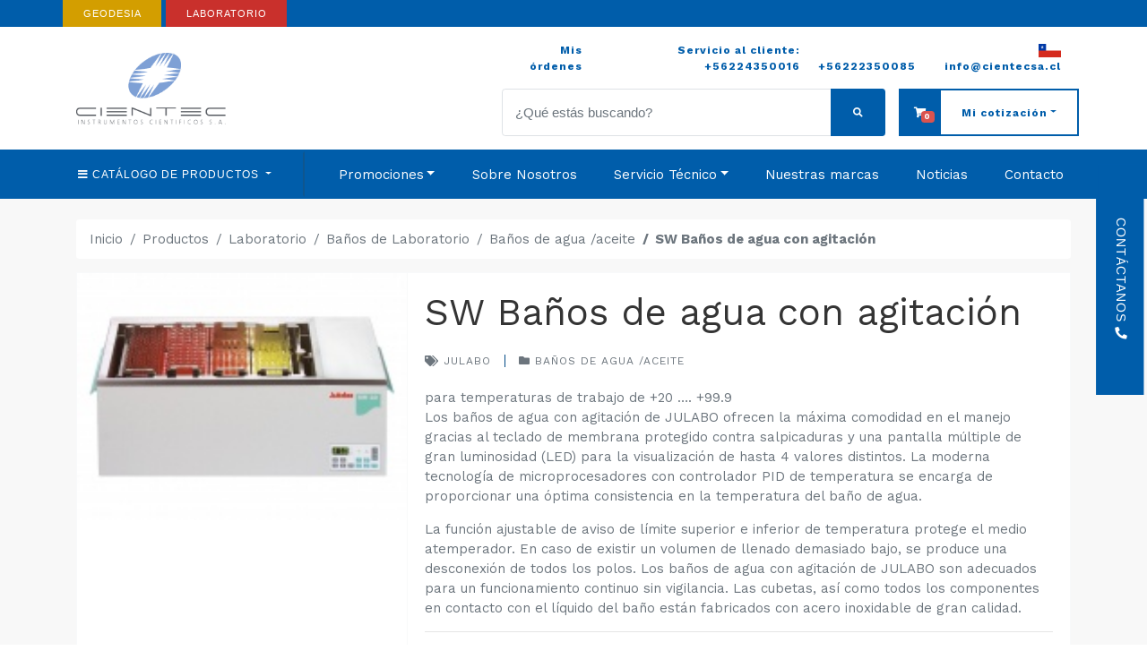

--- FILE ---
content_type: text/html; charset=UTF-8
request_url: https://cientecinstrumentos.cl/comparar/producto/sw-banos-de-agua-con-agitacion/
body_size: 15757
content:
<!DOCTYPE html>
<html lang="es">
<head>
	<meta charset="UTF-8">
	<meta name="viewport" content="width=device-width, initial-scale=1, shrink-to-fit=no">
	<link rel="profile" href="https://gmpg.org/xfn/11">
	
	<!-- This site is optimized with the Yoast SEO plugin v14.2 - https://yoast.com/wordpress/plugins/seo/ -->
	<title>SW Baños de agua con agitación - Cientec</title>
	<meta name="robots" content="index, follow" />
	<meta name="googlebot" content="index, follow, max-snippet:-1, max-image-preview:large, max-video-preview:-1" />
	<meta name="bingbot" content="index, follow, max-snippet:-1, max-image-preview:large, max-video-preview:-1" />
	<link rel="canonical" href="https://cientecinstrumentos.cl/comparar/producto/sw-banos-de-agua-con-agitacion/" />
	<meta property="og:locale" content="es_ES" />
	<meta property="og:type" content="article" />
	<meta property="og:title" content="SW Baños de agua con agitación - Cientec" />
	<meta property="og:description" content="para temperaturas de trabajo de +20 .... +99.9 Los baños de agua con agitación de JULABO ofrecen la máxima comodidad en el manejo gracias al teclado de membrana protegido contra salpicaduras y una pantalla múltiple de gran luminosidad (LED) para la visualización de hasta 4 valores distintos. La moderna tecnología de microprocesadores con controlador PID de temperatura se encarga de proporcionar una óptima consistencia en la temperatura del baño de agua.  La función ajustable de aviso de límite superior e inferior de temperatura protege el medio atemperador. En caso de existir un volumen de llenado demasiado bajo, se produce una desconexión de todos los polos. Los baños de agua con agitación de JULABO son adecuados para un funcionamiento continuo sin vigilancia. Las cubetas, así como todos los componentes en contacto con el líquido del baño están fabricados con acero inoxidable de gran calidad." />
	<meta property="og:url" content="https://cientecinstrumentos.cl/comparar/producto/sw-banos-de-agua-con-agitacion/" />
	<meta property="og:site_name" content="Cientec" />
	<meta property="article:modified_time" content="2020-07-27T21:56:24+00:00" />
	<meta property="og:image" content="https://cientecinstrumentos.cl/wp-content/uploads/2020/04/SW-Baños-de-agua-con-agitación.jpg" />
	<meta property="og:image:width" content="183" />
	<meta property="og:image:height" content="137" />
	<meta name="twitter:card" content="summary_large_image" />
	<script type="application/ld+json" class="yoast-schema-graph">{"@context":"https://schema.org","@graph":[{"@type":"Organization","@id":"https://cientecinstrumentos.cl/#organization","name":"Cientec S.A.","url":"https://cientecinstrumentos.cl/","sameAs":["https://www.linkedin.com/company/cientecsa/","https://youtube.com/channel/UCXDXUpoHuMYkoTtZ9y0XHpw/"],"logo":{"@type":"ImageObject","@id":"https://cientecinstrumentos.cl/#logo","inLanguage":"es","url":"https://cientecinstrumentos.cl/wp-content/uploads/2020/03/logo-header.png","width":244,"height":117,"caption":"Cientec S.A."},"image":{"@id":"https://cientecinstrumentos.cl/#logo"}},{"@type":"WebSite","@id":"https://cientecinstrumentos.cl/#website","url":"https://cientecinstrumentos.cl/","name":"Cientec","description":"Instrumentos Cient\u00edficos","publisher":{"@id":"https://cientecinstrumentos.cl/#organization"},"potentialAction":[{"@type":"SearchAction","target":"https://cientecinstrumentos.cl/?s={search_term_string}","query-input":"required name=search_term_string"}],"inLanguage":"es"},{"@type":"ImageObject","@id":"https://cientecinstrumentos.cl/comparar/producto/sw-banos-de-agua-con-agitacion/#primaryimage","inLanguage":"es","url":"https://cientecinstrumentos.cl/wp-content/uploads/2020/04/SW-Ba\u00f1os-de-agua-con-agitaci\u00f3n.jpg","width":183,"height":137},{"@type":"WebPage","@id":"https://cientecinstrumentos.cl/comparar/producto/sw-banos-de-agua-con-agitacion/#webpage","url":"https://cientecinstrumentos.cl/comparar/producto/sw-banos-de-agua-con-agitacion/","name":"SW Ba\u00f1os de agua con agitaci\u00f3n - Cientec","isPartOf":{"@id":"https://cientecinstrumentos.cl/#website"},"primaryImageOfPage":{"@id":"https://cientecinstrumentos.cl/comparar/producto/sw-banos-de-agua-con-agitacion/#primaryimage"},"datePublished":"2020-04-13T19:57:53+00:00","dateModified":"2020-07-27T21:56:24+00:00","breadcrumb":{"@id":"https://cientecinstrumentos.cl/comparar/producto/sw-banos-de-agua-con-agitacion/#breadcrumb"},"inLanguage":"es","potentialAction":[{"@type":"ReadAction","target":["https://cientecinstrumentos.cl/comparar/producto/sw-banos-de-agua-con-agitacion/"]}]},{"@type":"BreadcrumbList","@id":"https://cientecinstrumentos.cl/comparar/producto/sw-banos-de-agua-con-agitacion/#breadcrumb","itemListElement":[{"@type":"ListItem","position":1,"item":{"@type":"WebPage","@id":"https://cientecinstrumentos.cl/","url":"https://cientecinstrumentos.cl/","name":"Inicio"}},{"@type":"ListItem","position":2,"item":{"@type":"WebPage","@id":"https://cientecinstrumentos.cl/comparar/producto/","url":"https://cientecinstrumentos.cl/comparar/producto/","name":"Productos"}},{"@type":"ListItem","position":3,"item":{"@type":"WebPage","@id":"https://cientecinstrumentos.cl/productos/categoria/laboratorio/","url":"https://cientecinstrumentos.cl/productos/categoria/laboratorio/","name":"Laboratorio"}},{"@type":"ListItem","position":4,"item":{"@type":"WebPage","@id":"https://cientecinstrumentos.cl/productos/categoria/banos-de-laboratorio/","url":"https://cientecinstrumentos.cl/productos/categoria/banos-de-laboratorio/","name":"Ba\u00f1os de Laboratorio"}},{"@type":"ListItem","position":5,"item":{"@type":"WebPage","@id":"https://cientecinstrumentos.cl/productos/categoria/banos-de-agua-aceite/","url":"https://cientecinstrumentos.cl/productos/categoria/banos-de-agua-aceite/","name":"Ba\u00f1os de agua /aceite"}},{"@type":"ListItem","position":6,"item":{"@type":"WebPage","@id":"https://cientecinstrumentos.cl/comparar/producto/sw-banos-de-agua-con-agitacion/","url":"https://cientecinstrumentos.cl/comparar/producto/sw-banos-de-agua-con-agitacion/","name":"SW Ba\u00f1os de agua con agitaci\u00f3n"}}]}]}</script>
	<!-- / Yoast SEO plugin. -->


<link rel='dns-prefetch' href='//cientecinstrumentos.cl' />
<link rel='dns-prefetch' href='//platform-api.sharethis.com' />
<link rel='dns-prefetch' href='//www.googletagmanager.com' />
<link rel='dns-prefetch' href='//fonts.googleapis.com' />
<link rel='dns-prefetch' href='//s.w.org' />
<link rel="alternate" type="application/rss+xml" title="Cientec &raquo; Comentario SW Baños de agua con agitación del feed" href="https://cientecinstrumentos.cl/comparar/producto/sw-banos-de-agua-con-agitacion/feed/" />
		<script type="text/javascript">
			window._wpemojiSettings = {"baseUrl":"https:\/\/s.w.org\/images\/core\/emoji\/12.0.0-1\/72x72\/","ext":".png","svgUrl":"https:\/\/s.w.org\/images\/core\/emoji\/12.0.0-1\/svg\/","svgExt":".svg","source":{"concatemoji":"https:\/\/cientecinstrumentos.cl\/wp-includes\/js\/wp-emoji-release.min.js?ver=5.4.18"}};
			/*! This file is auto-generated */
			!function(e,a,t){var n,r,o,i=a.createElement("canvas"),p=i.getContext&&i.getContext("2d");function s(e,t){var a=String.fromCharCode;p.clearRect(0,0,i.width,i.height),p.fillText(a.apply(this,e),0,0);e=i.toDataURL();return p.clearRect(0,0,i.width,i.height),p.fillText(a.apply(this,t),0,0),e===i.toDataURL()}function c(e){var t=a.createElement("script");t.src=e,t.defer=t.type="text/javascript",a.getElementsByTagName("head")[0].appendChild(t)}for(o=Array("flag","emoji"),t.supports={everything:!0,everythingExceptFlag:!0},r=0;r<o.length;r++)t.supports[o[r]]=function(e){if(!p||!p.fillText)return!1;switch(p.textBaseline="top",p.font="600 32px Arial",e){case"flag":return s([127987,65039,8205,9895,65039],[127987,65039,8203,9895,65039])?!1:!s([55356,56826,55356,56819],[55356,56826,8203,55356,56819])&&!s([55356,57332,56128,56423,56128,56418,56128,56421,56128,56430,56128,56423,56128,56447],[55356,57332,8203,56128,56423,8203,56128,56418,8203,56128,56421,8203,56128,56430,8203,56128,56423,8203,56128,56447]);case"emoji":return!s([55357,56424,55356,57342,8205,55358,56605,8205,55357,56424,55356,57340],[55357,56424,55356,57342,8203,55358,56605,8203,55357,56424,55356,57340])}return!1}(o[r]),t.supports.everything=t.supports.everything&&t.supports[o[r]],"flag"!==o[r]&&(t.supports.everythingExceptFlag=t.supports.everythingExceptFlag&&t.supports[o[r]]);t.supports.everythingExceptFlag=t.supports.everythingExceptFlag&&!t.supports.flag,t.DOMReady=!1,t.readyCallback=function(){t.DOMReady=!0},t.supports.everything||(n=function(){t.readyCallback()},a.addEventListener?(a.addEventListener("DOMContentLoaded",n,!1),e.addEventListener("load",n,!1)):(e.attachEvent("onload",n),a.attachEvent("onreadystatechange",function(){"complete"===a.readyState&&t.readyCallback()})),(n=t.source||{}).concatemoji?c(n.concatemoji):n.wpemoji&&n.twemoji&&(c(n.twemoji),c(n.wpemoji)))}(window,document,window._wpemojiSettings);
		</script>
		<style type="text/css">
img.wp-smiley,
img.emoji {
	display: inline !important;
	border: none !important;
	box-shadow: none !important;
	height: 1em !important;
	width: 1em !important;
	margin: 0 .07em !important;
	vertical-align: -0.1em !important;
	background: none !important;
	padding: 0 !important;
}
</style>
	<link rel='stylesheet' id='colorbox-theme4-css'  href='https://cientecinstrumentos.cl/wp-content/plugins/jquery-colorbox/themes/theme4/colorbox.css?ver=4.6.2' type='text/css' media='screen' />
<link rel='stylesheet' id='sgr_main-css'  href='https://cientecinstrumentos.cl/wp-content/plugins/simple-google-recaptcha/sgr.css?ver=1648577405' type='text/css' media='all' />
<link rel='stylesheet' id='wphb-critical-css-css'  href='https://cientecinstrumentos.cl/wp-content/plugins/wp-hummingbird/admin/assets/css/critical.css?ver=2.4.1' type='text/css' media='all' />
<link rel='stylesheet' id='wp-block-library-css'  href='https://cientecinstrumentos.cl/wp-includes/css/dist/block-library/style.min.css?ver=5.4.18' type='text/css' media='all' />
<link rel='stylesheet' id='cliengo-css'  href='https://cientecinstrumentos.cl/wp-content/plugins/cliengo/public/css/cliengo-public.css?ver=2.0.2' type='text/css' media='all' />
<link rel='stylesheet' id='contact-form-7-css'  href='https://cientecinstrumentos.cl/wp-content/plugins/contact-form-7/includes/css/styles.css?ver=5.1.9' type='text/css' media='all' />
<link rel='stylesheet' id='share-this-share-buttons-sticky-css'  href='https://cientecinstrumentos.cl/wp-content/plugins/sharethis-share-buttons/css/mu-style.css?ver=1648577397' type='text/css' media='all' />
<link rel='stylesheet' id='fontawesome-css'  href='https://cientecinstrumentos.cl/wp-content/themes/cientec/assets/fonts/fontawesome/css/all.min.css?ver=5.4.18' type='text/css' media='all' />
<link rel='stylesheet' id='bootstrap-ecommerce-css'  href='https://cientecinstrumentos.cl/wp-content/themes/cientec/assets/css/ui.css?ver=5.4.18' type='text/css' media='all' />
<link rel='stylesheet' id='bootstrap-css'  href='https://cientecinstrumentos.cl/wp-content/themes/cientec/assets/css/bootstrap.min.css?ver=5.4.18' type='text/css' media='all' />
<link rel='stylesheet' id='flickity-css'  href='https://cientecinstrumentos.cl/wp-content/themes/cientec/assets/css/flickity.min.css?ver=2.2.1' type='text/css' media='all' />
<link rel='stylesheet' id='google-fonts-css'  href='https://fonts.googleapis.com/css2?family=Work+Sans%3Awght%40300%3B400%3B600%3B700&#038;display=swap&#038;ver=2.2.2' type='text/css' media='all' />
<link rel='stylesheet' id='custom-css'  href='https://cientecinstrumentos.cl/wp-content/themes/cientec/assets/css/custom.css?ver=1' type='text/css' media='all' />
<script type='text/javascript' src='https://cientecinstrumentos.cl/wp-includes/js/jquery/jquery.js?ver=1.12.4-wp'></script>
<script type='text/javascript' src='https://cientecinstrumentos.cl/wp-includes/js/jquery/jquery-migrate.min.js?ver=1.4.1'></script>
<script type='text/javascript'>
/* <![CDATA[ */
var sgr_main = {"sgr_site_key":"6LftQcMZAAAAAFNnRk-dLMVCUKwUzuUM3e4s5pwJ"};
/* ]]> */
</script>
<script type='text/javascript' src='https://cientecinstrumentos.cl/wp-content/plugins/simple-google-recaptcha/sgr.js?ver=1648577405'></script>
<script type='text/javascript' src='https://cientecinstrumentos.cl/wp-content/plugins/cliengo/public/js/cliengo-public.js?ver=2.0.2'></script>
<script type='text/javascript' src='//platform-api.sharethis.com/js/sharethis.js?ver=1.5.7#property=5ecc7750e653cf001211ccd1&#038;product=sticky-buttons'></script>

<!-- Fragmento de código de Google Analytics añadido por Site Kit -->
<script type='text/javascript' src='https://www.googletagmanager.com/gtag/js?id=UA-164057431-1' async></script>
<script type='text/javascript'>
window.dataLayer = window.dataLayer || [];function gtag(){dataLayer.push(arguments);}
gtag('set', 'linker', {"domains":["cientecinstrumentos.cl"]} );
gtag("js", new Date());
gtag("set", "developer_id.dZTNiMT", true);
gtag("config", "UA-164057431-1", {"anonymize_ip":true});
</script>

<!-- Final del fragmento de código de Google Analytics añadido por Site Kit -->
<link rel='https://api.w.org/' href='https://cientecinstrumentos.cl/wp-json/' />
<link rel="EditURI" type="application/rsd+xml" title="RSD" href="https://cientecinstrumentos.cl/xmlrpc.php?rsd" />
<link rel="wlwmanifest" type="application/wlwmanifest+xml" href="https://cientecinstrumentos.cl/wp-includes/wlwmanifest.xml" /> 
<meta name="generator" content="WordPress 5.4.18" />
<link rel='shortlink' href='https://cientecinstrumentos.cl/?p=1948' />
<link rel="alternate" type="application/json+oembed" href="https://cientecinstrumentos.cl/wp-json/oembed/1.0/embed?url=https%3A%2F%2Fcientecinstrumentos.cl%2Fcomparar%2Fproducto%2Fsw-banos-de-agua-con-agitacion%2F" />
<link rel="alternate" type="text/xml+oembed" href="https://cientecinstrumentos.cl/wp-json/oembed/1.0/embed?url=https%3A%2F%2Fcientecinstrumentos.cl%2Fcomparar%2Fproducto%2Fsw-banos-de-agua-con-agitacion%2F&#038;format=xml" />
<meta name="generator" content="Site Kit by Google 1.71.0" />		<script>
			document.documentElement.className = document.documentElement.className.replace( 'no-js', 'js' );
		</script>
				<style>
			.no-js img.lazyload { display: none; }
			figure.wp-block-image img.lazyloading { min-width: 150px; }
							.lazyload, .lazyloading { opacity: 0; }
				.lazyloaded {
					opacity: 1;
					transition: opacity 400ms;
					transition-delay: 0ms;
				}
					</style>
		<meta name="mobile-web-app-capable" content="yes">
<meta name="apple-mobile-web-app-capable" content="yes">
<meta name="apple-mobile-web-app-title" content="Cientec - Instrumentos Científicos">
<link rel="icon" href="https://cientecinstrumentos.cl/wp-content/uploads/2020/01/favicon.png" sizes="32x32" />
<link rel="icon" href="https://cientecinstrumentos.cl/wp-content/uploads/2020/01/favicon.png" sizes="192x192" />
<link rel="apple-touch-icon" href="https://cientecinstrumentos.cl/wp-content/uploads/2020/01/favicon.png" />
<meta name="msapplication-TileImage" content="https://cientecinstrumentos.cl/wp-content/uploads/2020/01/favicon.png" />
</head>
<body data-rsssl=1 class="product-template-default single single-product postid-1948">

<header id="main" class="">
	<div id="contacto-lateral">
	    <a class="btn rounded-0  d-none d-sm-block   btn-primary" href="https://cientecinstrumentos.cl/contacto"><span class="favicon-text-top white">Contáctanos <i class="fas fa-phone"></i></span></a>
	</div>
	<nav id="top-nav" class="navbar navbar-expand bg-primary navbar-dark py-0">
		<div class="container">
			<div class="row w-100">
				<div class="col-md-6">
										<a class="btn border-0 active btn-warning text-white  py-2 px-4" href="https://cientecinstrumentos.cl/productos/categoria/geodesia/">GEODESIA</a>
					<a class="btn border-0 active btn-danger text-white  py-2 px-4 text-uppercase" href="https://cientecinstrumentos.cl/productos/categoria/laboratorio/">laboratorio</a>

				</div>
					<div class="col-md-6 d-md-block d-none">
				<div class="ml-auto col-8 px-0 justify-content-end d-lg-flex d-none d-flex h-100">
				<div class="social-feed d-none d-xl-flex my-auto ">
										<a class="text-white lead d-block ml-3" href="" title="" target="_blank"><i class=""></i></a>
       									<a class="text-white lead d-block ml-3" href="" title="" target="_blank"><i class=""></i></a>
       									<a class="text-white lead d-block ml-3" href="" title="" target="_blank"><i class=""></i></a>
       								</div>
				</div>
			</div>

		</div>
	</nav>
	<nav id="main-nav" class="py-3">
		<div class="container">
			<div class="row align-items-center">
				<div class="col-3 d-lg-none">
					    <button class="mr-2 d-lg-none d-block btn btn-outline-dark p-0" type="button" data-toggle="collapse" data-target="#navbarTop" aria-controls="navbarTop" aria-expanded="false" aria-label="Toggle navigation">
					     	<span class="icon-xs navbar-toggler rounded-circle px-0 fa fa-bars widget-header border-0"></span>
					    </button>
				</div>
				<div class="col-lg-4 col-6 text-lg-left text-center">
					<a class="navbar-brand" href="https://cientecinstrumentos.cl" title="Cientec">
						<img   alt="Cientec" title="Cientec" data-src="https://cientecinstrumentos.cl/wp-content/uploads/2020/03/logo-header.png" class="logo mr-2 lazyload" src="[data-uri]"><noscript><img class="logo mr-2" src="https://cientecinstrumentos.cl/wp-content/uploads/2020/03/logo-header.png" alt="Cientec" title="Cientec"></noscript>
					</a>
				</div>

				<div class="col-xl-7 col-lg-8 col-3 offset-xl-1 text-right small font-weight-bold text-dark">
					<ul class="list-group list-group-horizontal sub-menu align-items-end justify-content-end w-100 mb-3 d-lg-flex d-none">
													<li class="list-group-item">
								<div class="my-auto">
									<a href="https://cientecinstrumentos.cl/order/" class="my-auto">
										<span class="d-lg-inline d-none"></span>
																				Mis órdenes									</a>
								</div>
							</li>
													<li class="list-group-item">
								<div class="my-auto">
									<a href="tel:+56224350016" class="my-auto">
										<span class="d-lg-inline d-none">Servicio al cliente: </span>
																				+56224350016									</a>
								</div>
							</li>
													<li class="list-group-item">
								<div class="my-auto">
									<a href="tel:+56222350085" class="my-auto">
										<span class="d-lg-inline d-none"></span>
																				+56222350085									</a>
								</div>
							</li>
													<li class="list-group-item">
								<div class="my-auto">
									<a href="/cdn-cgi/l/email-protection#70191e161f301319151e04151303115e131c" class="my-auto">
										<span class="d-lg-inline d-none"></span>
																					<img  width="25px" height="15px"  data-src="https://cientecinstrumentos.cl/wp-content/uploads/2020/02/800px-Flag_of_Chile.svg_.png" class="d-none d-xl-inline lazyload" src="[data-uri]"><noscript><img  width="25px" height="15px"  data-src="https://cientecinstrumentos.cl/wp-content/uploads/2020/02/800px-Flag_of_Chile.svg_.png" class="d-none d-xl-inline lazyload" src="[data-uri]"><noscript><img src="https://cientecinstrumentos.cl/wp-content/uploads/2020/02/800px-Flag_of_Chile.svg_.png" width="25px" height="15px" class="d-none d-xl-inline"></noscript></noscript>
																				<span class="__cf_email__" data-cfemail="f1989f979eb19298949f8594928290df929d">[email&#160;protected]</span>									</a>
								</div>
							</li>
											</ul>	
					<div class="row">
						<div class="col-xl-8 col-lg-7 d-lg-block d-none pr-0">
							<form method="get" id="searchform" class="" action="https://cientecinstrumentos.cl/" role="search">
	<div class="input-group border-0 w-100">
		<input class="field form-control w-50 rounded-lg-0 rounded-left" id="s" name="s" type="text" placeholder="¿Qué estás buscando?"  value="">
	    <div class="input-group-append">
	      <button class="btn btn-primary px-4 rounded-right" type="submit">
	        <i class="fa fa-search"></i> 
	      </button>
	    </div>
    </div>
</form>

						</div>
						<div class="col-xl-4 col-lg-5">
							<a type="button" data-toggle="dropdown" class="btn-cotizacion" aria-haspopup="true" aria-expanded="false">
								<span class="h-100 bg-primary py-3 d-flex">
									<i class="fas fa-shopping-cart my-auto px-3 text-white"></i>
									<span class="cart-count badge badge-danger mt-2 ml-4 position-absolute">0</span>
								</span>
								<span class="px-4 w-100 text-center dropdown-toggle d-lg-block d-none">Mi cotización</span>
							</a>
							<div class="dropdown-menu p-0 dropdown-menu-right" style="width: 280px;">
								<div class="items cart-items">
	</div>
<div class="go-to-cart-btn btn-container p-2 d-none">
	<a href="https://cientecinstrumentos.cl/checkout/" class="btn btn-outline-primary btn-block"> Solicitar cotización </a>
</div>
<div class="alert-container alert-cart p-2 ">
	<div class="alert alert-warning m-0 text-center">No tienes productos en el carrito</div>
</div>							</div> 							
						</div>
					</div>
				</div>
			</div>
		</div>
	</nav>

	<nav class="navbar navbar-expand-lg navbar-dark bg-primary py-0">
	    <div class="collapse navbar-collapse justify-content-end" id="navbarTop">
	    	<div class="container">
		    	<div class="row align-items-center">
		    		<div class="col-xl-3 col-lg-2">

						<button type="button" class="btn-catalog text-uppercase btn text-white btn-block dropdown-toggle px-0 text-left" data-toggle="dropdown">
							<i class="fa fa-bars"></i> <span class="d-none d-xl-inline">Catálogo de</span> productos
						</button>

						<div class="dropdown-menu p-0 m-0">
							<div class="card">
								<div class="card-body p-2 filter-content">
									<div class="row filter-container filter-container-header-cats">
																					<div class="col-6">
												<a class="dropdown-item small text-uppercase font-weight-bold text-center text-white bg-info" href="https://cientecinstrumentos.cl/productos/categoria/geodesia/">Geodesia</a>
												<div class="row">
																												<div class="col-lg-6">
																<a class="dropdown-item small" href="https://cientecinstrumentos.cl/productos/categoria/distos/">Distos</a>
															</div>
																														<div class="col-lg-6">
																<a class="dropdown-item small" href="https://cientecinstrumentos.cl/productos/categoria/estacion-total/">Estación Total</a>
															</div>
																														<div class="col-lg-6">
																<a class="dropdown-item small" href="https://cientecinstrumentos.cl/productos/categoria/receptores/">Receptores</a>
															</div>
																														<div class="col-lg-6">
																<a class="dropdown-item small" href="https://cientecinstrumentos.cl/productos/categoria/accesorios/">Accesorios</a>
															</div>
																														<div class="col-lg-6">
																<a class="dropdown-item small" href="https://cientecinstrumentos.cl/productos/categoria/tripodes/">Tripodes</a>
															</div>
																														<div class="col-lg-6">
																<a class="dropdown-item small" href="https://cientecinstrumentos.cl/productos/categoria/bases-nivelantes/">Bases nivelantes</a>
															</div>
																														<div class="col-lg-6">
																<a class="dropdown-item small" href="https://cientecinstrumentos.cl/productos/categoria/niveles-digitales/">Niveles Digitales</a>
															</div>
																														<div class="col-lg-6">
																<a class="dropdown-item small" href="https://cientecinstrumentos.cl/productos/categoria/soportes/">Soportes</a>
															</div>
																														<div class="col-lg-6">
																<a class="dropdown-item small" href="https://cientecinstrumentos.cl/productos/categoria/prismas/">Prismas</a>
															</div>
																														<div class="col-lg-6">
																<a class="dropdown-item small" href="https://cientecinstrumentos.cl/productos/categoria/miniprismas/">MiniPrismas</a>
															</div>
																														<div class="col-lg-6">
																<a class="dropdown-item small" href="https://cientecinstrumentos.cl/productos/categoria/estuches/">Estuches</a>
															</div>
																														<div class="col-lg-6">
																<a class="dropdown-item small" href="https://cientecinstrumentos.cl/productos/categoria/bastones-para-prismas/">bastones para prismas</a>
															</div>
																														<div class="col-lg-6">
																<a class="dropdown-item small" href="https://cientecinstrumentos.cl/productos/categoria/bastones-gnss/">bastones GNSS</a>
															</div>
																														<div class="col-lg-6">
																<a class="dropdown-item small" href="https://cientecinstrumentos.cl/productos/categoria/software/">Software</a>
															</div>
																														<div class="col-lg-6">
																<a class="dropdown-item small" href="https://cientecinstrumentos.cl/productos/categoria/estacion-total-robotizada/">Estación Total robotizada</a>
															</div>
																														<div class="col-lg-6">
																<a class="dropdown-item small" href="https://cientecinstrumentos.cl/productos/categoria/controladoras/">Controladoras</a>
															</div>
																														<div class="col-lg-6">
																<a class="dropdown-item small" href="https://cientecinstrumentos.cl/productos/categoria/sistemas/">Sistemas</a>
															</div>
																														<div class="col-lg-6">
																<a class="dropdown-item small" href="https://cientecinstrumentos.cl/productos/categoria/antenas-gps/">Antenas GPS</a>
															</div>
																														<div class="col-lg-6">
																<a class="dropdown-item small" href="https://cientecinstrumentos.cl/productos/categoria/antena-gnss/">Antenas GNSS</a>
															</div>
																														<div class="col-lg-6">
																<a class="dropdown-item small" href="https://cientecinstrumentos.cl/productos/categoria/escaneres/">Escaneres</a>
															</div>
																														<div class="col-lg-6">
																<a class="dropdown-item small" href="https://cientecinstrumentos.cl/productos/categoria/localizadores/">Localizadores</a>
															</div>
																														<div class="col-lg-6">
																<a class="dropdown-item small" href="https://cientecinstrumentos.cl/productos/categoria/accesorios-leica-digisystem/">Accesorios Leica Digisystem</a>
															</div>
																														<div class="col-lg-6">
																<a class="dropdown-item small" href="https://cientecinstrumentos.cl/productos/categoria/niveles-automaticos/">Niveles Automaticos</a>
															</div>
																														<div class="col-lg-6">
																<a class="dropdown-item small" href="https://cientecinstrumentos.cl/productos/categoria/brujulas/">Brujulas</a>
															</div>
																														<div class="col-lg-6">
																<a class="dropdown-item small" href="https://cientecinstrumentos.cl/productos/categoria/miras/">Miras</a>
															</div>
																														<div class="col-lg-6">
																<a class="dropdown-item small" href="https://cientecinstrumentos.cl/productos/categoria/nivel-de-burbuja/">Nivel de burbuja</a>
															</div>
																														<div class="col-lg-6">
																<a class="dropdown-item small" href="https://cientecinstrumentos.cl/productos/categoria/planimetros/">Planimetros</a>
															</div>
																														<div class="col-lg-6">
																<a class="dropdown-item small" href="https://cientecinstrumentos.cl/productos/categoria/curvimetro/">Curvimetro</a>
															</div>
																														<div class="col-lg-6">
																<a class="dropdown-item small" href="https://cientecinstrumentos.cl/productos/categoria/forcipulas/">Forcipulas</a>
															</div>
																														<div class="col-lg-6">
																<a class="dropdown-item small" href="https://cientecinstrumentos.cl/productos/categoria/termometro/">Termometro</a>
															</div>
																											</div>
											</div>
																						<div class="col-6">
												<a class="dropdown-item small text-uppercase font-weight-bold text-center text-white bg-info" href="https://cientecinstrumentos.cl/productos/categoria/laboratorio/">Laboratorio</a>
												<div class="row">
																												<div class="col-lg-6">
																<a class="dropdown-item small" href="https://cientecinstrumentos.cl/productos/categoria/afm-y-afm-raman/">AFM y AFM-Raman</a>
															</div>
																														<div class="col-lg-6">
																<a class="dropdown-item small" href="https://cientecinstrumentos.cl/productos/categoria/agitadores/">Agitadores</a>
															</div>
																														<div class="col-lg-6">
																<a class="dropdown-item small" href="https://cientecinstrumentos.cl/productos/categoria/analisis-de-agua-toc/">Análisis de agua / TOC</a>
															</div>
																														<div class="col-lg-6">
																<a class="dropdown-item small" href="https://cientecinstrumentos.cl/productos/categoria/analisis-elemental-inorganico/">Análisis Elemental Inorgánico</a>
															</div>
																														<div class="col-lg-6">
																<a class="dropdown-item small" href="https://cientecinstrumentos.cl/productos/categoria/analisis-elemental-organico/">Análisis Elemental Orgánico</a>
															</div>
																														<div class="col-lg-6">
																<a class="dropdown-item small" href="https://cientecinstrumentos.cl/productos/categoria/analisis-isotopos-estables/">Análisis Isotopos Estables</a>
															</div>
																														<div class="col-lg-6">
																<a class="dropdown-item small" href="https://cientecinstrumentos.cl/productos/categoria/analizadores-de-fluorescencia-de-rayos-x-xrf/">Analizadores de fluorescencia de rayos X [XRF]</a>
															</div>
																														<div class="col-lg-6">
																<a class="dropdown-item small" href="https://cientecinstrumentos.cl/productos/categoria/analizadores-de-azufre-en-aceite/">Analizadores de Azufre en Aceite</a>
															</div>
																														<div class="col-lg-6">
																<a class="dropdown-item small" href="https://cientecinstrumentos.cl/productos/categoria/analizadores-de-humedad/">Analizadores de humedad</a>
															</div>
																														<div class="col-lg-6">
																<a class="dropdown-item small" href="https://cientecinstrumentos.cl/productos/categoria/balanzas-de-laboratorio/">Balanzas de Laboratorio</a>
															</div>
																														<div class="col-lg-6">
																<a class="dropdown-item small" href="https://cientecinstrumentos.cl/productos/categoria/balanzas-industriales/">Balanzas Industriales</a>
															</div>
																														<div class="col-lg-6">
																<a class="dropdown-item small" href="https://cientecinstrumentos.cl/productos/categoria/banos-de-laboratorio/">Baños de Laboratorio</a>
															</div>
																														<div class="col-lg-6">
																<a class="dropdown-item small" href="https://cientecinstrumentos.cl/productos/categoria/biorreactores/">Biorreactores</a>
															</div>
																														<div class="col-lg-6">
																<a class="dropdown-item small" href="https://cientecinstrumentos.cl/productos/categoria/camaras-climaticas/">Camaras Climáticas</a>
															</div>
																														<div class="col-lg-6">
																<a class="dropdown-item small" href="https://cientecinstrumentos.cl/productos/categoria/cabina-de-seguridad/">Cabina de Bioseguridad</a>
															</div>
																														<div class="col-lg-6">
																<a class="dropdown-item small" href="https://cientecinstrumentos.cl/productos/categoria/centrifugas-para-laboratorio/">Centrifugas para Laboratorio</a>
															</div>
																														<div class="col-lg-6">
																<a class="dropdown-item small" href="https://cientecinstrumentos.cl/productos/categoria/cromatografia-preparativa/">Cromatografia Preparativa</a>
															</div>
																														<div class="col-lg-6">
																<a class="dropdown-item small" href="https://cientecinstrumentos.cl/productos/categoria/equipos-generales-de-laboratorio/">Equipos generales de Laboratorio</a>
															</div>
																														<div class="col-lg-6">
																<a class="dropdown-item small" href="https://cientecinstrumentos.cl/productos/categoria/equipos-para-ensayo-de-materiales/">Equipos para Ensayo de Materiales</a>
															</div>
																														<div class="col-lg-6">
																<a class="dropdown-item small" href="https://cientecinstrumentos.cl/productos/categoria/equipos-forenses/">Equipos Forenses</a>
															</div>
																														<div class="col-lg-6">
																<a class="dropdown-item small" href="https://cientecinstrumentos.cl/productos/categoria/espectroscopia-nir-analisis-proximal/">Espectroscopía NIR / Análisis Proximal</a>
															</div>
																														<div class="col-lg-6">
																<a class="dropdown-item small" href="https://cientecinstrumentos.cl/productos/categoria/estufas-de-secado/">Estufas de secado</a>
															</div>
																														<div class="col-lg-6">
																<a class="dropdown-item small" href="https://cientecinstrumentos.cl/productos/categoria/espectroscopia-de-fluorescencia/">Espectroscopía de Fluorescencia</a>
															</div>
																														<div class="col-lg-6">
																<a class="dropdown-item small" href="https://cientecinstrumentos.cl/productos/categoria/espectrometros-icp-oes/">Espectrómetros ICP-OES</a>
															</div>
																														<div class="col-lg-6">
																<a class="dropdown-item small" href="https://cientecinstrumentos.cl/productos/categoria/espectroscopia-raman/">Espectroscopía Raman</a>
															</div>
																														<div class="col-lg-6">
																<a class="dropdown-item small" href="https://cientecinstrumentos.cl/productos/categoria/evaporador-rotativo/">Evaporador Rotativo / Rotavapor</a>
															</div>
																														<div class="col-lg-6">
																<a class="dropdown-item small" href="https://cientecinstrumentos.cl/productos/categoria/evaporador-rotativo-industrial/">Evaporador Rotativo Industrial</a>
															</div>
																														<div class="col-lg-6">
																<a class="dropdown-item small" href="https://cientecinstrumentos.cl/productos/categoria/evaporacion-paralela/">Evaporación Paralela</a>
															</div>
																														<div class="col-lg-6">
																<a class="dropdown-item small" href="https://cientecinstrumentos.cl/productos/categoria/freezers-ultra-freezers/">Freezers / Ultra-Freezers</a>
															</div>
																														<div class="col-lg-6">
																<a class="dropdown-item small" href="https://cientecinstrumentos.cl/productos/categoria/homogeneizadores/">Homogeneizadores</a>
															</div>
																														<div class="col-lg-6">
																<a class="dropdown-item small" href="https://cientecinstrumentos.cl/productos/categoria/incubadores/">Incubadores</a>
															</div>
																														<div class="col-lg-6">
																<a class="dropdown-item small" href="https://cientecinstrumentos.cl/productos/categoria/liofilizadores/">Liofilizadores</a>
															</div>
																														<div class="col-lg-6">
																<a class="dropdown-item small" href="https://cientecinstrumentos.cl/productos/categoria/medidores-de-ph-oxigeno-disuelto-conductividad-iones/">Medidores de pH/Oxígeno Disuelto/Conductividad /Iones</a>
															</div>
																														<div class="col-lg-6">
																<a class="dropdown-item small" href="https://cientecinstrumentos.cl/productos/categoria/micropipetas/">Micropipetas</a>
															</div>
																														<div class="col-lg-6">
																<a class="dropdown-item small" href="https://cientecinstrumentos.cl/productos/categoria/microscopios/">Microscopios</a>
															</div>
																														<div class="col-lg-6">
																<a class="dropdown-item small" href="https://cientecinstrumentos.cl/productos/categoria/muflas/">Muflas</a>
															</div>
																														<div class="col-lg-6">
																<a class="dropdown-item small" href="https://cientecinstrumentos.cl/productos/categoria/purificadores-de-agua/">Purificadores de Agua</a>
															</div>
																														<div class="col-lg-6">
																<a class="dropdown-item small" href="https://cientecinstrumentos.cl/productos/categoria/preparacion-de-muestras-mineras/">Preparación de Muestras Mineras</a>
															</div>
																														<div class="col-lg-6">
																<a class="dropdown-item small" href="https://cientecinstrumentos.cl/productos/categoria/refractometros/">Refractometros</a>
															</div>
																														<div class="col-lg-6">
																<a class="dropdown-item small" href="https://cientecinstrumentos.cl/productos/categoria/sistemas-de-control-de-temperatura/">Sistemas de Control de Temperatura</a>
															</div>
																														<div class="col-lg-6">
																<a class="dropdown-item small" href="https://cientecinstrumentos.cl/productos/categoria/secado-por-pulverizacion-y-encapsulacion/">Secado por pulverización y encapsulación</a>
															</div>
																														<div class="col-lg-6">
																<a class="dropdown-item small" href="https://cientecinstrumentos.cl/productos/categoria/tamices-y-vibradores-de-tamices/">Tamices y Vibradores de Tamices</a>
															</div>
																														<div class="col-lg-6">
																<a class="dropdown-item small" href="https://cientecinstrumentos.cl/productos/categoria/viscosimetros/">Viscosímetros</a>
															</div>
																														<div class="col-lg-6">
																<a class="dropdown-item small" href="https://cientecinstrumentos.cl/productos/categoria/soluciones-de-extraccion/">Soluciones de Extracción</a>
															</div>
																														<div class="col-lg-6">
																<a class="dropdown-item small" href="https://cientecinstrumentos.cl/productos/categoria/muestreo/">Muestreo</a>
															</div>
																														<div class="col-lg-6">
																<a class="dropdown-item small" href="https://cientecinstrumentos.cl/productos/categoria/banos-termostaticos/">Baños Termostáticos</a>
															</div>
																											</div>
											</div>
																				</div>
								</div>
							</div>
						</div>

		    		</div>
		    		<div class="col-xl-9 col-lg-10">
				    	<div class="w-100"><ul id="menu-menu" class="navbar-nav menu-principal"><li itemscope="itemscope" itemtype="https://www.schema.org/SiteNavigationElement" id="menu-item-4662" class="menu-item menu-item-type-post_type_archive menu-item-object-product menu-item-has-children dropdown menu-item-4662 nav-item"><a title="Promociones" href="#" data-toggle="dropdown" aria-haspopup="true" aria-expanded="false" class="dropdown-toggle nav-link" id="menu-item-dropdown-4662">Promociones</a>
<ul class="dropdown-menu" aria-labelledby="menu-item-dropdown-4662" role="menu">
	<li itemscope="itemscope" itemtype="https://www.schema.org/SiteNavigationElement" id="menu-item-4664" class="menu-item menu-item-type-taxonomy menu-item-object-destacados menu-item-4664 nav-item"><a title="Ofertas" href="https://cientecinstrumentos.cl/destacados/ofertas/" class="dropdown-item">Ofertas</a></li>
	<li itemscope="itemscope" itemtype="https://www.schema.org/SiteNavigationElement" id="menu-item-4663" class="menu-item menu-item-type-taxonomy menu-item-object-destacados menu-item-4663 nav-item"><a title="Novedades" href="https://cientecinstrumentos.cl/destacados/novedades/" class="dropdown-item">Novedades</a></li>
</ul>
</li>
<li itemscope="itemscope" itemtype="https://www.schema.org/SiteNavigationElement" id="menu-item-148" class="menu-item menu-item-type-post_type menu-item-object-page menu-item-148 nav-item"><a title="Sobre Nosotros" href="https://cientecinstrumentos.cl/sobre-nosotros/" class="nav-link">Sobre Nosotros</a></li>
<li itemscope="itemscope" itemtype="https://www.schema.org/SiteNavigationElement" id="menu-item-198" class="menu-item menu-item-type-post_type menu-item-object-page menu-item-has-children dropdown menu-item-198 nav-item"><a title="Servicio Técnico" href="#" data-toggle="dropdown" aria-haspopup="true" aria-expanded="false" class="dropdown-toggle nav-link" id="menu-item-dropdown-198">Servicio Técnico</a>
<ul class="dropdown-menu" aria-labelledby="menu-item-dropdown-198" role="menu">
	<li itemscope="itemscope" itemtype="https://www.schema.org/SiteNavigationElement" id="menu-item-1999" class="menu-item menu-item-type-post_type menu-item-object-page menu-item-1999 nav-item"><a title="Geodesia" href="https://cientecinstrumentos.cl/servicio-tecnico/servicio-tecnico-geodesia/" class="dropdown-item">Geodesia</a></li>
	<li itemscope="itemscope" itemtype="https://www.schema.org/SiteNavigationElement" id="menu-item-2000" class="menu-item menu-item-type-post_type menu-item-object-page menu-item-2000 nav-item"><a title="Laboratorio" href="https://cientecinstrumentos.cl/servicio-tecnico/servicio-tecnico-laboratorio/" class="dropdown-item">Laboratorio</a></li>
</ul>
</li>
<li itemscope="itemscope" itemtype="https://www.schema.org/SiteNavigationElement" id="menu-item-197" class="menu-item menu-item-type-post_type menu-item-object-page menu-item-197 nav-item"><a title="Nuestras marcas" href="https://cientecinstrumentos.cl/representaciones/" class="nav-link">Nuestras marcas</a></li>
<li itemscope="itemscope" itemtype="https://www.schema.org/SiteNavigationElement" id="menu-item-11" class="menu-item menu-item-type-post_type menu-item-object-page current_page_parent menu-item-11 nav-item"><a title="Noticias" href="https://cientecinstrumentos.cl/blog/" class="nav-link">Noticias</a></li>
<li itemscope="itemscope" itemtype="https://www.schema.org/SiteNavigationElement" id="menu-item-18" class="menu-item menu-item-type-post_type menu-item-object-page menu-item-18 nav-item"><a title="Contacto" href="https://cientecinstrumentos.cl/contacto/" class="nav-link">Contacto</a></li>
</ul></div>
					<ul class="mt-3 border border-top list-group list-group-horizontal sub-menu align-items-end justify-content-center w-100 mb-3 d-lg-none d-flex">
													<li class="list-group-item bg-primary text-white">
								<div class="my-auto">
									<a href="https://cientecinstrumentos.cl/order/" class="my-auto">
										<span class="d-lg-inline d-none"></span>
																				Mis órdenes									</a>
								</div>
							</li>
													<li class="list-group-item bg-primary text-white">
								<div class="my-auto">
									<a href="tel:+56224350016" class="my-auto">
										<span class="d-lg-inline d-none">Servicio al cliente: </span>
																				+56224350016									</a>
								</div>
							</li>
													<li class="list-group-item bg-primary text-white">
								<div class="my-auto">
									<a href="tel:+56222350085" class="my-auto">
										<span class="d-lg-inline d-none"></span>
																				+56222350085									</a>
								</div>
							</li>
													<li class="list-group-item bg-primary text-white">
								<div class="my-auto">
									<a href="/cdn-cgi/l/email-protection#e1888f878ea18288848f9584829280cf828d" class="my-auto">
										<span class="d-lg-inline d-none"></span>
																					<img  width="25px" height="15px"  data-src="https://cientecinstrumentos.cl/wp-content/uploads/2020/02/800px-Flag_of_Chile.svg_.png" class="d-none d-xl-inline lazyload" src="[data-uri]"><noscript><img  width="25px" height="15px"  data-src="https://cientecinstrumentos.cl/wp-content/uploads/2020/02/800px-Flag_of_Chile.svg_.png" class="d-none d-xl-inline lazyload" src="[data-uri]"><noscript><img src="https://cientecinstrumentos.cl/wp-content/uploads/2020/02/800px-Flag_of_Chile.svg_.png" width="25px" height="15px" class="d-none d-xl-inline"></noscript></noscript>
																				<span class="__cf_email__" data-cfemail="670e09010827040e0209130204140649040b">[email&#160;protected]</span>									</a>
								</div>
							</li>
											</ul>	
										</ul>
				    </div>
				</div>
			</div>
	</nav>


</header>


<section class="section-content bg py-4">
	<div class="container">
		<nav id="breadcrumbs" class="w-100"><ol class="breadcrumb bg-white"><li class="breadcrumb-item"><a class="text-muted" href="https://cientecinstrumentos.cl/">Inicio</a></li>  <li class="breadcrumb-item"><a class="text-muted" href="https://cientecinstrumentos.cl/comparar/producto/">Productos</a></li>  <li class="breadcrumb-item"><a class="text-muted" href="https://cientecinstrumentos.cl/productos/categoria/laboratorio/">Laboratorio</a></li>  <li class="breadcrumb-item"><a class="text-muted" href="https://cientecinstrumentos.cl/productos/categoria/banos-de-laboratorio/">Baños de Laboratorio</a></li>  <li class="breadcrumb-item"><a class="text-muted" href="https://cientecinstrumentos.cl/productos/categoria/banos-de-agua-aceite/">Baños de agua /aceite</a></li>  <strong class="breadcrumb_last" aria-current="page">SW Baños de agua con agitación</strong></ol></nav>
		
		<div class="row">

			<div class="col-12">

				<main class="card">
					<div class="row no-gutters">
						<aside id="product-gallery" class="col-lg-4 col-md-6 offset-md-3 offset-lg-0 border-right">
							<article class="gallery-wrap"> 
	<div class="img-big-wrap">
		<div class="img-wrap positioin-relative">
			<a href="https://cientecinstrumentos.cl/wp-content/uploads/2020/04/SW-Baños-de-agua-con-agitación.jpg" class="positioin-relative d-block">
				<img alt="SW Baños de agua con agitación"   data-src="https://cientecinstrumentos.cl/wp-content/uploads/2020/04/SW-Baños-de-agua-con-agitación.jpg" class="w-100 lazyload" src="[data-uri]"><noscript><img alt="SW Baños de agua con agitación" src="https://cientecinstrumentos.cl/wp-content/uploads/2020/04/SW-Baños-de-agua-con-agitación.jpg" class="w-100"></noscript>
	</a>
		</div>
	</div>
	</article>						</aside>
						<aside id="product-resume" class="col-lg-8 col-12">
							
<article class="card-body summary">

	<h1 class="title h2">SW Baños de agua con agitación</h1>

		<div class="d-flex my-4">
				<h2 class="small my-0 text-uppercase">
			<a class="text-muted" href="https://cientecinstrumentos.cl/productos/marca/julabo/" title="Ir a Julabo">
				<i class="fa fa-tags"></i> Julabo			</a>
		</h2>
		
				<h2 class="small my-0 text-uppercase border-secondary border-left ml-3 pl-3">
			<a class="text-muted" href="https://cientecinstrumentos.cl/productos/categoria/banos-de-agua-aceite/" title="Ir a Baños de agua /aceite">
				<i class="fa fa-folder"></i> Baños de agua /aceite			</a>
		</h2>
		
		
	</div>
	
	
			<dl>
		  <dd class="mt-2"><p>para temperaturas de trabajo de +20 &#8230;. +99.9<br />
Los baños de agua con agitación de JULABO ofrecen la máxima comodidad en el manejo gracias al teclado de membrana protegido contra salpicaduras y una pantalla múltiple de gran luminosidad (LED) para la visualización de hasta 4 valores distintos. La moderna tecnología de microprocesadores con controlador PID de temperatura se encarga de proporcionar una óptima consistencia en la temperatura del baño de agua.</p>
<p>La función ajustable de aviso de límite superior e inferior de temperatura protege el medio atemperador. En caso de existir un volumen de llenado demasiado bajo, se produce una desconexión de todos los polos. Los baños de agua con agitación de JULABO son adecuados para un funcionamiento continuo sin vigilancia. Las cubetas, así como todos los componentes en contacto con el líquido del baño están fabricados con acero inoxidable de gran calidad.</p>
</dd>
		</dl>
	
	
	<div class="sharethis-inline-share-buttons"></div>
	<hr>
	
<form method="POST" class="card rounded bg-light">
  <div class="card-body">

    <div class="row align-items-end">

      <div class="col-xl-2 col-sm-3 my-2 order-3 order-xl-0 my-md-0">
        <label for="qty">Cantidad <span class="text-danger">*</span></label>
        <input class="form-control" id="qty" name="qty" type="number" value="1" required="required">
      </div>

        

      <div class="col-md-4 order-4 my-2 my-md-0">
        <input class="form-control" id="_product" name="_product" value="1948" type="hidden" readonly="readonly">
                <button type="submit" class="btn btn-block btn-primary"><i class="fa fa-cart"></i> Añadir a mi cotización</button>
      </div>

        
    </div>
  </div>
</form>

<script data-cfasync="false" src="/cdn-cgi/scripts/5c5dd728/cloudflare-static/email-decode.min.js"></script><script type = "text/javascript" >

function commaSeparateNumber(val) {
    while (/(\d+)(\d{3})/.test(val.toString())) {
        val = val.toString().replace(/(\d+)(\d{3})/, '$1' + '.' + '$2');
    }
    return val;
}

var convert = 1;

jQuery("input").on("change paste keyup", function() {


    var qty   = jQuery('#qty').val(); 
    var date1 = new Date(jQuery('#from').val() ); 
    var date2 = new Date(jQuery('#to').val() ); 
    var price = jQuery('.product-price').attr("data-price");

    // To calculate the time difference of two dates 
    var Difference_In_Time = date2.getTime() - date1.getTime(); 
      
    // To calculate the no. of days between two dates 
    var Difference_In_Days = Difference_In_Time / (1000 * 3600 * 24); 

    if(Difference_In_Days==0 || !Difference_In_Days) {
      var Difference_In_Days = 1;
    }

    var Difference_In_Days = Difference_In_Days.toFixed(0);

    jQuery('#days').val(Difference_In_Days);

    var new_price = price;

    
    var input_price = new_price;


    jQuery('#price').val(input_price);
    jQuery('#total').val((input_price*qty) * Difference_In_Days);

    var _price = (new_price*qty) * Difference_In_Days;

    if(convert==1) {
    //alert(convert);
      var total  = commaSeparateNumber( _price  );
      var total2 = commaSeparateNumber( new_price );
    } else {
      var total  = parseFloat(_price, 10).toFixed(2).replace(/(\d)(?=(\d{3})+\.)/g, "$1,");
      var total2 = parseFloat(new_price, 10).toFixed(2).replace(/(\d)(?=(\d{3})+\.)/g, "$1,");
    }

    jQuery('.total-to-pay').html('$'+total);

    jQuery('.total-to-pay').attr("data-clp-price",(new_price*qty) * Difference_In_Days);
    //jQuery('.total-to-pay').attr("data-current-price",(new_price*qty) * Difference_In_Days);
    jQuery('.per-day').html('$'+total2);
    jQuery('.days').html(Difference_In_Days);

});

</script>
		
</article>						</aside>
					</div>
				</main>

					

			</div>

			<div class="col-12">

				<hr>

					

				<article id="product-details" class="card mt-3">
	<div class="card-body">
		<div class="row">

			<div class="col-3">
			    <div class="nav flex-column nav-pills" id="v-pills-tab" role="tablist" aria-orientation="vertical">
							      <a class="nav-link active" id="v-pills-attributes-tab" data-toggle="pill" href="#v-pills-attributes" role="tab" aria-controls="v-pills-attributes" aria-selected="true">Atributos del producto</a>
							      <a class="nav-link " id="v-pills-rating-tab" data-toggle="pill" href="#v-pills-rating" role="tab" aria-controls="v-pills-rating" aria-selected="true">Reseñas y Comentarios</a>
							    </div>
			</div>

			<div class="col-9">
			    <div class="tab-content" id="v-pills-tabContent">
				  					      	<div class="tab-pane fade  show active" id="v-pills-attributes" role="tabpanel" aria-labelledby="v-pills-attributes-tab">
							<h4>Atributos del producto</h4>
							<hr class="border-light">
								<table class="table">
		<tbody>
		  <tr><th class="text-left">Modelo</th><td class="">SW Baños de agua con agitación</td></tr><tr><th class="text-left">Marca</th><td class="">Julabo</td></tr>		</tbody>
	</table>
				      	</div>
									      	<div class="tab-pane fade  " id="v-pills-rating" role="tabpanel" aria-labelledby="v-pills-rating-tab">
							<h4>Reseñas y Comentarios</h4>
							<hr class="border-light">
							
<div id="comments" class="comments-area">
 
        	<div id="respond" class="comment-respond">
		<h3 id="reply-title" class="comment-reply-title">Deja una respuesta <small><a rel="nofollow" id="cancel-comment-reply-link" href="/comparar/producto/sw-banos-de-agua-con-agitacion/#respond" style="display:none;">Cancelar la respuesta</a></small></h3><form action="https://cientecinstrumentos.cl/wp-comments-post.php" method="post" id="commentform" class="comment-form"><p class="comment-notes"><span id="email-notes">Tu dirección de correo electrónico no será publicada.</span> Los campos obligatorios están marcados con <span class="required">*</span></p><p class="comment-form-comment"><label for="comment">Comentario</label> <textarea id="comment" name="comment" cols="45" rows="8" maxlength="65525" required="required"></textarea></p><p class="comment-form-author"><label for="author">Nombre <span class="required">*</span></label> <input id="author" name="author" type="text" value="" size="30" maxlength="245" required='required' /></p>
<p class="comment-form-email"><label for="email">Correo electrónico <span class="required">*</span></label> <input id="email" name="email" type="text" value="" size="30" maxlength="100" aria-describedby="email-notes" required='required' /></p>
<p class="comment-form-url"><label for="url">Web</label> <input id="url" name="url" type="text" value="" size="30" maxlength="200" /></p>
<p class="comment-form-cookies-consent"><input id="wp-comment-cookies-consent" name="wp-comment-cookies-consent" type="checkbox" value="yes" /> <label for="wp-comment-cookies-consent">Guardar mi nombre, correo electrónico y web en este navegador para la próxima vez que comente.</label></p>
<div class="sgr-main"></div><p class="form-submit"><input name="submit" type="submit" id="submit" class="btn btn-primary" value="Publicar el comentario" /> <input type='hidden' name='comment_post_ID' value='1948' id='comment_post_ID' />
<input type='hidden' name='comment_parent' id='comment_parent' value='0' />
</p></form>	</div><!-- #respond -->
	 
</div>				      	</div>
								    </div>
			</div>

		</div>
	</div>
</article>
			</div>

			<aside class="col-12">
					<div class="card mt-3">
		<div class="card-header">
		    Productos relacionados 		</div>
		<div class="card-body row no-gutters">
							<div class="col-lg-2 col-sm-6 col-12">
					

<figure class="card card-product main-card-product h-100">

	<div class="img-wrap positioin-relative">
			<a href="https://cientecinstrumentos.cl/comparar/producto/banos-de-agua-pura/" class="positioin-relative d-block">
				<img alt="Baños de Agua PURA"   data-src="https://cientecinstrumentos.cl/wp-content/uploads/2020/04/Captura-de-Pantalla-2022-03-21-a-las-10.20.09-300x300.png" class="w-100 lazyload" src="[data-uri]"><noscript><img alt="Baños de Agua PURA" src="https://cientecinstrumentos.cl/wp-content/uploads/2020/04/Captura-de-Pantalla-2022-03-21-a-las-10.20.09-300x300.png" class="w-100"></noscript>
	</a>
	</div>

	<figcaption class="info-wrap">

		<h3 class="title h6 font-weight-bold m-0">
			<a href="https://cientecinstrumentos.cl/comparar/producto/banos-de-agua-pura/" class="title text-secondary">Baños de Agua PURA</a>
		</h3>

		<h6 class="text-uppercase font-weight-bold">
							<a class="d-block small text-info" href="https://cientecinstrumentos.cl/productos/marca/julabo/">Julabo</a>
					</h6>

		
		
	</figcaption>

	<div class="bottom-wrap border-0 position-relative px-4">
		<a href="https://cientecinstrumentos.cl/comparar/producto/banos-de-agua-pura/" class="btn btn-op rounded py-3 px-1 btn-block btn-primary  ">Ver detalles
</a>	</div>

</figure>
				</div>
								<div class="col-lg-2 col-sm-6 col-12">
					

<figure class="card card-product main-card-product h-100">

	<div class="img-wrap positioin-relative">
			<a href="https://cientecinstrumentos.cl/comparar/producto/bano-de-aceite-one/" class="positioin-relative d-block">
				<img alt="Baño de aceite ONE"   data-src="https://cientecinstrumentos.cl/wp-content/uploads/2020/04/csm_ONE10_Offen_9ff4e1f699-300x300.png" class="w-100 lazyload" src="[data-uri]"><noscript><img alt="Baño de aceite ONE" src="https://cientecinstrumentos.cl/wp-content/uploads/2020/04/csm_ONE10_Offen_9ff4e1f699-300x300.png" class="w-100"></noscript>
	</a>
	</div>

	<figcaption class="info-wrap">

		<h3 class="title h6 font-weight-bold m-0">
			<a href="https://cientecinstrumentos.cl/comparar/producto/bano-de-aceite-one/" class="title text-secondary">Baño de aceite ONE</a>
		</h3>

		<h6 class="text-uppercase font-weight-bold">
							<a class="d-block small text-info" href="https://cientecinstrumentos.cl/productos/marca/memmert/">Memmert</a>
					</h6>

		
		
	</figcaption>

	<div class="bottom-wrap border-0 position-relative px-4">
		<a href="https://cientecinstrumentos.cl/comparar/producto/bano-de-aceite-one/" class="btn btn-op rounded py-3 px-1 btn-block btn-primary  ">Ver detalles
</a>	</div>

</figure>
				</div>
								<div class="col-lg-2 col-sm-6 col-12">
					

<figure class="card card-product main-card-product h-100">

	<div class="img-wrap positioin-relative">
			<a href="https://cientecinstrumentos.cl/comparar/producto/bano-de-agua-wnb-wne-wpe/" class="positioin-relative d-block">
				<img alt="Baño de agua WNB/WNE/WPE"   data-src="https://cientecinstrumentos.cl/wp-content/uploads/2020/04/csm_WNE14_Geschlossen_56b2cbeec1-300x300.png" class="w-100 lazyload" src="[data-uri]"><noscript><img alt="Baño de agua WNB/WNE/WPE" src="https://cientecinstrumentos.cl/wp-content/uploads/2020/04/csm_WNE14_Geschlossen_56b2cbeec1-300x300.png" class="w-100"></noscript>
	</a>
	</div>

	<figcaption class="info-wrap">

		<h3 class="title h6 font-weight-bold m-0">
			<a href="https://cientecinstrumentos.cl/comparar/producto/bano-de-agua-wnb-wne-wpe/" class="title text-secondary">Baño de agua WNB/WNE/WPE</a>
		</h3>

		<h6 class="text-uppercase font-weight-bold">
							<a class="d-block small text-info" href="https://cientecinstrumentos.cl/productos/marca/memmert/">Memmert</a>
					</h6>

		
		
	</figcaption>

	<div class="bottom-wrap border-0 position-relative px-4">
		<a href="https://cientecinstrumentos.cl/comparar/producto/bano-de-agua-wnb-wne-wpe/" class="btn btn-op rounded py-3 px-1 btn-block btn-primary  ">Ver detalles
</a>	</div>

</figure>
				</div>
						</div>
	</div>
				</aside>

		</div>
	</div>
</section>

<section id="call" class="section bg-primary text-white py-5">
	<div class="container">
		<div class="row justify-content-center">
			<div class="col-lg-8 col-xl-10 my-2">
				<h3 class="h3">¿Interesado en nuestros productos? - ¡Contáctanos ahora!</h3>
				<p class="lead">No dudes en contactarnos. Nuestros ejecutivos están esperando tu solicitud</p>
			</div>
			<div class="col-lg-3 col-xl-2 my-2">
				<a class="btn btn-block btn-outline-light"  data-toggle="modal" data-target=".bd-example-modal-xl">
					<i class="fa fa-envelope"></i> contáctanos				</a>
			</div>
		</div>
	</div>
</section>

<div class="modal fade bd-example-modal-xl" tabindex="-1" role="dialog" aria-labelledby="myExtraLargeModalLabel" aria-hidden="true">
  <div class="modal-dialog modal-xl" role="document">
    <div class="modal-content">
    	<div class="card">
    		<div class="card-body">
      			<div class="row">
	<div class="col-lg-5">
		<h2 class="text-uppercase font-weight-bolder pb-4">Contacto</h2>
		<p class="lead">Información de contacto</p>
					<a class="d-block mb-3" href="tel:+56222350085"><i class="fa fa-phone"></i>		<small class="sr-only text-uppercase">Teléfono<br></small>+562 2235 0085</a>
						<a class="d-block mb-3" href="tel:+56224350016"><i class="fa fa-phone"></i>		<small class="sr-only text-uppercase"><br></small>+562 2435 0016</a>
						<a class="d-block mb-3" href="/cdn-cgi/l/email-protection#721b1c141d32111b171c06171101135c111e"><i class="fa fa-envelope"></i>		<small class="sr-only text-uppercase">Correo<br></small><span class="__cf_email__" data-cfemail="abc2c5cdc4ebc8c2cec5dfcec8d8ca85c8c7">[email&#160;protected]</span></a>
						<a class="d-block mb-3" href="https://goo.gl/maps/uUdEr7pSpZi63jEt8"><i class="fa fa-map-marker"></i>		<small class="sr-only text-uppercase">Dirección<br></small>José Miguel Claro 815, Providencia</a>
					<div class="social my-4">
						<a href="https://www.linkedin.com/company/cientecsa/" class="text-white bg-primary mr-2 p-2 fa-2x fab fa-linkedin"></a>
							<a href="https://youtube.com/channel/UCXDXUpoHuMYkoTtZ9y0XHpw/" class="text-white bg-primary mr-2 p-2 fa-2x fab fa-youtube"></a>
						</div>

		<iframe   width="100%" height="300" frameborder="0" style="border:0;" allowfullscreen="" aria-hidden="false" tabindex="0" data-src="https://www.google.com/maps/embed?pb=!1m18!1m12!1m3!1d3329.485733392294!2d-70.6211674842652!3d-33.43664950419128!2m3!1f0!2f0!3f0!3m2!1i1024!2i768!4f13.1!3m3!1m2!1s0x9662cf7e60b0d333%3A0x15f758dd78111ca!2sCientec%20Instrumentos%20Cientificos%20Sa!5e0!3m2!1sen!2scl!4v1585155432290!5m2!1sen!2scl" class="w-100 lazyload" src="[data-uri]"></iframe>

	</div>
	<div class="col-lg-7 text-left">
		<div role="form" class="wpcf7" id="wpcf7-f5-o1" lang="es-ES" dir="ltr">
<div class="screen-reader-response" aria-live="polite"></div>
<form action="/comparar/producto/sw-banos-de-agua-con-agitacion/#wpcf7-f5-o1" method="post" class="wpcf7-form mailchimp-ext-0.5.36" novalidate="novalidate">
<div style="display: none;">
<input type="hidden" name="_wpcf7" value="5" />
<input type="hidden" name="_wpcf7_version" value="5.1.9" />
<input type="hidden" name="_wpcf7_locale" value="es_ES" />
<input type="hidden" name="_wpcf7_unit_tag" value="wpcf7-f5-o1" />
<input type="hidden" name="_wpcf7_container_post" value="0" />
</div>
<div class="row">
<div class="col-lg-12">
<label> Tu nombre <span class="text-danger">*</span><br />
    <span class="wpcf7-form-control-wrap your-name"><input type="text" name="your-name" value="" size="40" class="wpcf7-form-control wpcf7-text wpcf7-validates-as-required" aria-required="true" aria-invalid="false" /></span> </label>
</div>
<div class="col-lg-6">
<label> Tu correo electrónico <span class="text-danger">*</span><br />
    <span class="wpcf7-form-control-wrap your-email"><input type="email" name="your-email" value="" size="40" class="wpcf7-form-control wpcf7-text wpcf7-email wpcf7-validates-as-required wpcf7-validates-as-email" aria-required="true" aria-invalid="false" /></span> </label>
</div>
<div class="col-lg-6">
<label> Teléfono<br />
    <span class="wpcf7-form-control-wrap your-phone"><input type="text" name="your-phone" value="" size="40" class="wpcf7-form-control wpcf7-text" aria-invalid="false" /></span> </label>
</div>
</div>
<div class="row">
<div class="col-lg-6">
<label> Empresa <span class="text-danger">*</span><br />
    <span class="wpcf7-form-control-wrap your-company"><input type="text" name="your-company" value="" size="40" class="wpcf7-form-control wpcf7-text wpcf7-validates-as-required" aria-required="true" aria-invalid="false" /></span> </label>
</div>
<div class="col-lg-6">
<label> Región<br />
    <span class="wpcf7-form-control-wrap your-state"><input type="text" name="your-state" value="" size="40" class="wpcf7-form-control wpcf7-text" aria-invalid="false" /></span> </label>
</div>
</div>
<p><label> Asunto<br />
    <span class="wpcf7-form-control-wrap your-subject"><input type="text" name="your-subject" value="" size="40" class="wpcf7-form-control wpcf7-text" aria-invalid="false" /></span> </label></p>
<p><label> Tu mensaje<br />
    <span class="wpcf7-form-control-wrap your-message"><textarea name="your-message" cols="40" rows="10" class="wpcf7-form-control wpcf7-textarea" aria-invalid="false"></textarea></span> </label></p>
<p><input type="submit" value="Enviar" class="wpcf7-form-control wpcf7-submit" /></p>
<input type='hidden' class='wpcf7-pum' value='{"closepopup":false,"closedelay":0,"openpopup":false,"openpopup_id":0}' /><div class="wpcf7-response-output wpcf7-display-none" aria-hidden="true"></div><p style="display: none !important"><span class="wpcf7-form-control-wrap referer-page"><input type="hidden" name="referer-page" value="http://Direct%20Visit" data-value="http://Direct%20Visit" class="wpcf7-form-control wpcf7-text referer-page" aria-invalid="false"></span></p>
<!-- Chimpmail extension by Renzo Johnson --></form></div>	</div>
</div>
      		</div>
      	</div>
    </div>
  </div>
</div>

<footer class="section-footer bg-dark  position-relative">
	<section class="footer-top py-5">
		<div class="container py-xl-2">
			<div class="row">
				<div class="col-lg-5  text-center text-lg-left ">
					<div class="row align-items-center mb-4 text-white">
						<div class="col-lg-6">
							<a class="footer-navbar-brand d-block" href="https://cientecinstrumentos.cl" title="Cientec">
								<img   alt="Cientec" title="Cientec" data-src="https://cientecinstrumentos.cl/wp-content/themes/cientec/assets/img/logo-white.png" class="logo mw-100 lazyload" src="[data-uri]"><noscript><img class="logo mw-100" src="https://cientecinstrumentos.cl/wp-content/themes/cientec/assets/img/logo-white.png" alt="Cientec" title="Cientec"></noscript>
							</a>
						</div>
					</div>
					<p class="text-white">Cientec Instrumentos Científicos S.A., es una empresa Chilena fundada hace más de 45 años como sucesora de Forestier Ltda (desde 1950 en Chile).</p>
					<div class="d-none d-lg-block text-white">
						<div class="row align-items-center mb-3">
	<div class="col-sm-6">
		<p class="small mt-4 text-uppercase">Certificaciones:</p>
	</div>
			<div class="col-sm-2 col-4">
			<a class="footer-navbar-brand d-block" href="" target="" title="">
				<img   alt="" title="" data-src="https://cientecinstrumentos.cl/wp-content/uploads/2020/03/iso-300x294.png" class="logo mw-100 lazyload" src="[data-uri]"><noscript><img class="logo mw-100" src="https://cientecinstrumentos.cl/wp-content/uploads/2020/03/iso-300x294.png" alt="" title=""></noscript>
			</a>
		</div>
			<div class="col-sm-2 col-4">
			<a class="footer-navbar-brand d-block" href="" target="" title="">
				<img   alt="" title="" data-src="https://cientecinstrumentos.cl/wp-content/uploads/2020/03/inn-white-300x189.png" class="logo mw-100 lazyload" src="[data-uri]"><noscript><img class="logo mw-100" src="https://cientecinstrumentos.cl/wp-content/uploads/2020/03/inn-white-300x189.png" alt="" title=""></noscript>
			</a>
		</div>
			<div class="col-sm-2 col-4">
			<a class="footer-navbar-brand d-block" href="" target="" title="">
				<img   alt="" title="" data-src="https://cientecinstrumentos.cl/wp-content/uploads/2020/03/leica-white.png" class="logo mw-100 lazyload" src="[data-uri]"><noscript><img class="logo mw-100" src="https://cientecinstrumentos.cl/wp-content/uploads/2020/03/leica-white.png" alt="" title=""></noscript>
			</a>
		</div>
	</div>					</div>
					<div class="social mt-5">
						<p class="lead text-white">Redes Sociales</p>
						        				<a href="https://www.linkedin.com/company/cientecsa/" class="text-dark bg-white mr-2 p-2 fa-2x fab fa-linkedin"></a>
       					        				<a href="https://youtube.com/channel/UCXDXUpoHuMYkoTtZ9y0XHpw/" class="text-dark bg-white mr-2 p-2 fa-2x fab fa-youtube"></a>
       					    				</div>
				</div>
				<div class="col-lg-4 text-white">
					<div class="row">
						<div class="col-lg-4 text-white d-none d-lg-block">
							<p class="lead">Geodesia</p>
																		<a href="https://cientecinstrumentos.cl/productos/categoria/arriendo-de-equipos/" class="my-2 d-block">
											<strong>ARRIENDO DE EQUIPOS</strong>
										</a>
																			<a href="https://cientecinstrumentos.cl/productos/categoria/distos/" class="my-2 d-block">
											<strong>Distos</strong>
										</a>
																			<a href="https://cientecinstrumentos.cl/productos/categoria/estacion-total/" class="my-2 d-block">
											<strong>Estación Total</strong>
										</a>
																			<a href="https://cientecinstrumentos.cl/productos/categoria/receptores/" class="my-2 d-block">
											<strong>Receptores</strong>
										</a>
																			<a href="https://cientecinstrumentos.cl/productos/categoria/accesorios/" class="my-2 d-block">
											<strong>Accesorios</strong>
										</a>
																			<a href="https://cientecinstrumentos.cl/productos/categoria/tripodes/" class="my-2 d-block">
											<strong>Tripodes</strong>
										</a>
																			<a href="https://cientecinstrumentos.cl/productos/categoria/bases-nivelantes/" class="my-2 d-block">
											<strong>Bases nivelantes</strong>
										</a>
															</div>
						<div class="col-lg-6 text-white d-none d-lg-block">
							<p class="lead">Laboratorio</p>
																		<a href="https://cientecinstrumentos.cl/productos/categoria/afm-y-afm-raman/" class="my-2 d-block">
											<strong>AFM y AFM-Raman</strong>
										</a>
																			<a href="https://cientecinstrumentos.cl/productos/categoria/agitadores/" class="my-2 d-block">
											<strong>Agitadores</strong>
										</a>
																			<a href="https://cientecinstrumentos.cl/productos/categoria/analisis-de-agua-toc/" class="my-2 d-block">
											<strong>Análisis de agua / TOC</strong>
										</a>
																			<a href="https://cientecinstrumentos.cl/productos/categoria/analisis-elemental-inorganico/" class="my-2 d-block">
											<strong>Análisis Elemental Inorgánico</strong>
										</a>
																			<a href="https://cientecinstrumentos.cl/productos/categoria/analisis-elemental-organico/" class="my-2 d-block">
											<strong>Análisis Elemental Orgánico</strong>
										</a>
																			<a href="https://cientecinstrumentos.cl/productos/categoria/analisis-isotopos-estables/" class="my-2 d-block">
											<strong>Análisis Isotopos Estables</strong>
										</a>
																			<a href="https://cientecinstrumentos.cl/productos/categoria/n-analisis-de-proteinas/" class="my-2 d-block">
											<strong>Análisis de proteínas / N</strong>
										</a>
															</div>
					</div>
				</div>
				<div class="col-lg-3 text-center text-lg-left mt-5 mt-lg-0">
					<p class="lead text-white">Información de contacto</p>
											<a class="text-white d-block mb-3" href="tel:+56222350085"><i class="fa fa-phone"></i>		<small class="sr-only text-uppercase">Teléfono<br></small>+562 2235 0085</a>
       										<a class="text-white d-block mb-3" href="tel:+56224350016"><i class="fa fa-phone"></i>		<small class="sr-only text-uppercase"><br></small>+562 2435 0016</a>
       										<a class="text-white d-block mb-3" href="/cdn-cgi/l/email-protection#046d6a626b44676d616a70616777652a6768"><i class="fa fa-envelope"></i>		<small class="sr-only text-uppercase">Correo<br></small><span class="__cf_email__" data-cfemail="c2abaca4ad82a1aba7acb6a7a1b1a3eca1ae">[email&#160;protected]</span></a>
       										<a class="text-white d-block mb-3" href="https://goo.gl/maps/uUdEr7pSpZi63jEt8"><i class="fa fa-map-marker"></i>		<small class="sr-only text-uppercase">Dirección<br></small>José Miguel Claro 815, Providencia</a>
       				
    				<div id="mc_embed_signup" class="mt-4">
<form action="https://cientecinstrumentos.us4.list-manage.com/subscribe/post?u=92625c7e941d9b918afa401d1&amp;id=e9dc2ea0c0" method="post" id="mc-embedded-subscribe-form" name="mc-embedded-subscribe-form" class="validate text-white" target="_blank" novalidate>
    <div id="mc_embed_signup_scroll">
	<p class="lead text-white">Inscripción Newsletter</p>
<div class="mc-field-group">
	<label for="mce-EMAIL" class="sr-only">Email  <span class="asterisk text-danger">*</span>
</label>
	<input type="email" value="" placeholder="Ingresa tu email" name="EMAIL" class="required email form-control btn btn-outline-light text-left" id="mce-EMAIL">
</div>
	<div id="mce-responses" class="clear">
		<div class="response" id="mce-error-response" style="display:none"></div>
		<div class="response" id="mce-success-response" style="display:none"></div>
	</div> 
    <div style="position: absolute; left: -5000px;" aria-hidden="true"><input type="text" name="b_92625c7e941d9b918afa401d1_e9dc2ea0c0" tabindex="-1" value=""></div>
    <div class="clear"><input type="submit" value="Inscribirme" name="subscribe" id="mc-embedded-subscribe" class="btn btn-primary mt-2 btn-block"></div>
    </div>
</form>
</div>
<script data-cfasync="false" src="/cdn-cgi/scripts/5c5dd728/cloudflare-static/email-decode.min.js"></script><script type='text/javascript' src='//s3.amazonaws.com/downloads.mailchimp.com/js/mc-validate.js'></script><script type='text/javascript'>(function($) {window.fnames = new Array(); window.ftypes = new Array();fnames[0]='EMAIL';ftypes[0]='email';fnames[1]='FNAME';ftypes[1]='text';fnames[2]='LNAME';ftypes[2]='text';fnames[3]='ADDRESS';ftypes[3]='address';fnames[4]='PHONE';ftypes[4]='phone';fnames[5]='BIRTHDAY';ftypes[5]='birthday';}(jQuery));var $mcj = jQuery.noConflict(true);</script>				</div>
			</div>
		</div>
	</section>
	<section class="border-top py-4 text-white border-dark text-center text-lg-left">
		<div class="container">
			<div class="row">
				<div class="col-lg-6">
					<a class="d-none mr-2" href="#">Términos y condiciones / </a>
					<a class="d-none mx-2" href="#">Política de privacidad / </a>
					<a class="d-none mx-2" href="#">Mapa del sitio</a>
				</div>
				<div class="col-lg-6 text-lg-right text-center mt-2 mt-lg-0">
					<a href="#">Desarrollado por SGD Media Group</a>
				</div>
			</div>
		</div>
	</section>

</footer>

<script type='text/javascript'>
/* <![CDATA[ */
var jQueryColorboxSettingsArray = {"jQueryColorboxVersion":"4.6.2","colorboxInline":"false","colorboxIframe":"false","colorboxGroupId":"","colorboxTitle":"","colorboxWidth":"false","colorboxHeight":"false","colorboxMaxWidth":"false","colorboxMaxHeight":"false","colorboxSlideshow":"false","colorboxSlideshowAuto":"false","colorboxScalePhotos":"false","colorboxPreloading":"false","colorboxOverlayClose":"true","colorboxLoop":"true","colorboxEscKey":"true","colorboxArrowKey":"true","colorboxScrolling":"true","colorboxOpacity":"0.85","colorboxTransition":"elastic","colorboxSpeed":"350","colorboxSlideshowSpeed":"2500","colorboxClose":"cerrar","colorboxNext":"siguiente","colorboxPrevious":"anterior","colorboxSlideshowStart":"comenzar slideshow","colorboxSlideshowStop":"parar slideshow","colorboxCurrent":"{current} de {total} im\u00e1genes","colorboxXhrError":"This content failed to load.","colorboxImgError":"This image failed to load.","colorboxImageMaxWidth":"100%","colorboxImageMaxHeight":"false","colorboxImageHeight":"false","colorboxImageWidth":"90%","colorboxLinkHeight":"false","colorboxLinkWidth":"false","colorboxInitialHeight":"100","colorboxInitialWidth":"300","autoColorboxJavaScript":"true","autoHideFlash":"","autoColorbox":"true","autoColorboxGalleries":"","addZoomOverlay":"","useGoogleJQuery":"","colorboxAddClassToLinks":""};
/* ]]> */
</script>
<script type='text/javascript' src='https://cientecinstrumentos.cl/wp-content/plugins/jquery-colorbox/js/jquery.colorbox-min.js?ver=1.4.33'></script>
<script type='text/javascript' src='https://cientecinstrumentos.cl/wp-content/plugins/jquery-colorbox/js/jquery-colorbox-wrapper-min.js?ver=4.6.2'></script>
<script type='text/javascript' src='https://cientecinstrumentos.cl/wp-content/plugins/cliengo/public/js/script_install_cliengo.js?ver=2.0.2'></script>
<script type='text/javascript'>
/* <![CDATA[ */
var wpcf7 = {"apiSettings":{"root":"https:\/\/cientecinstrumentos.cl\/wp-json\/contact-form-7\/v1","namespace":"contact-form-7\/v1"}};
/* ]]> */
</script>
<script type='text/javascript' src='https://cientecinstrumentos.cl/wp-content/plugins/contact-form-7/includes/js/scripts.js?ver=5.1.9'></script>
<script type='text/javascript' src='https://cientecinstrumentos.cl/wp-content/plugins/wp-smush-pro/app/assets/js/smush-lazy-load.min.js?ver=3.6.3'></script>
<script type='text/javascript'>
lazySizes.cfg.nativeLoading={setLoadingAttribute:false,disableListeners:{scroll:true}};lazySizes.init();
</script>
<script type='text/javascript' src='https://cientecinstrumentos.cl/wp-content/themes/cientec/assets/js/popper.min.js?ver=1'></script>
<script type='text/javascript' src='https://cientecinstrumentos.cl/wp-content/themes/cientec/assets/js/bootstrap.min.js?ver=4.3.1'></script>
<script type='text/javascript' src='https://cientecinstrumentos.cl/wp-content/themes/cientec/assets/js/flickity.pkgd.min.js?ver=2.2.1'></script>
<script type='text/javascript' src='https://cientecinstrumentos.cl/wp-content/themes/cientec/assets/js/jquery.cookie.js?ver=1'></script>
<script type='text/javascript'>
/* <![CDATA[ */
var op_ajax_object = {"ajax_url":"https:\/\/cientecinstrumentos.cl\/wp-admin\/admin-ajax.php"};
/* ]]> */
</script>
<script type='text/javascript' src='https://cientecinstrumentos.cl/wp-content/themes/cientec/assets/js/op-add-to-cart.js?ver=1'></script>
<script type='text/javascript' src='https://cientecinstrumentos.cl/wp-content/themes/cientec/assets/js/custom.js?ver=1'></script>
<script type='text/javascript' src='https://cientecinstrumentos.cl/wp-content/themes/cientec/assets/js/jquery.scrollbar.min.js?ver=1'></script>
<script type='text/javascript' src='https://cientecinstrumentos.cl/wp-includes/js/wp-embed.min.js?ver=5.4.18'></script>
<script type='text/javascript' src='https://www.recaptcha.net/recaptcha/api.js?hl=es_ES&#038;onload=sgr_2&#038;render=explicit&#038;ver=1767480957'></script>
<script defer src="https://static.cloudflareinsights.com/beacon.min.js/vcd15cbe7772f49c399c6a5babf22c1241717689176015" integrity="sha512-ZpsOmlRQV6y907TI0dKBHq9Md29nnaEIPlkf84rnaERnq6zvWvPUqr2ft8M1aS28oN72PdrCzSjY4U6VaAw1EQ==" data-cf-beacon='{"version":"2024.11.0","token":"36268b70fbd14c579af8e19a123b3fc7","r":1,"server_timing":{"name":{"cfCacheStatus":true,"cfEdge":true,"cfExtPri":true,"cfL4":true,"cfOrigin":true,"cfSpeedBrain":true},"location_startswith":null}}' crossorigin="anonymous"></script>
</body>
</html>

--- FILE ---
content_type: text/css
request_url: https://cientecinstrumentos.cl/wp-content/plugins/wp-hummingbird/admin/assets/css/critical.css?ver=2.4.1
body_size: -321
content:
.a {
color: red;
}


/* 541963-1591228823-au */

--- FILE ---
content_type: text/css
request_url: https://cientecinstrumentos.cl/wp-content/themes/cientec/assets/css/custom.css?ver=1
body_size: 4350
content:
@media (min-width: 1200px) {
    .container {
        width: 1250px;
        /* max-width: 90% */
    }
}


.opacity-0 {
    opacity: 0;
}


.small, small {
    font-size: 80%;
}

body {
font-family: 'Work Sans', sans-serif;

    font-size: 1rem;
}
.h1, .h2, .h3, .h4, .h5, .h6, h1, h2, h3, h4, h5, h6 {
font-family: 'Work Sans', sans-serif;



}
.btn {
    font-family: 'Muli', sans-serif;
}
.img-36 {
    width: 36px;
    max-width: 100%;
    height: auto;
}
.img-90x90 {
    width: 90px;
    height: 90px;
}
.img-75x75 {
    width: 75px;
    height: 75px;
}
.img-150 {
    width: 150px;
    max-width: 100%;
    height: auto;
}
.img-200 {
    width: 200px;
    max-width: 100%;
    height: auto;
}

.border-blue {
    border-color: #00528b !important;
}
.bg-blue {
    background-color: #00528b !important;
}


.bg-blend-mode {
    background-blend-mode: multiply;
}

.op-icon {
    width: 25px;
    height: 25px;
    background-size: cover;
    background-position: center;
    display: inline-block;
}

.op-icon.chile {
    background-image: url(../img/chile.png);
}

.sidebar-card.position-fixed {
    top: 75px;
}
.sidebar-card.position-fixed {
    max-height: 100%;
    overflow: auto;
    padding-bottom: 6rem;
}

.bg-cover {
    background-size: cover;
}
.bg-center {
    background-position: center;
}

.right-0 {
    right: 0;
}
.bottom-0 {
    bottom: 0;
}
.top-0 {
    top: 0;
}
.left-0 {
    left: 0;
}
.z-index-1050 {
    z-index: 1050;
}

header#main {
    /* padding-top: 65px; */
    width: 100%;
    top: 0;
    z-index: 999999;
    transition: all .15s ease-in-out;
}

.home header#main.fixed-top form {
    display: block;
}


.modal-open header#main {
  z-index: 1030;
}

header#main.in-transition {
    /* top: -200px; */
}

nav#main-nav {
    top: 0;
    left: 0;
}

body {
    /* padding-top: 115px; */
    position: relative;
}


@media(min-width: 992px) {
    header#main nav.navbar .navbar-nav {
        flex-flow: row nowrap;
        justify-content: space-between;
        width: 100%;
    }
    header#main nav.navbar .navbar-nav .dropdown-menu {
        position: absolute;
    }
}
@media(max-width: 992px) {
    body {
        /* padding-top: 65px; */
    }
}
@media(min-width: 992px) {
  aside#archive-sidebar {
    min-width: 350px;
    max-width: 350px;
    flex: 0 0 350px !important;
  }
}
h6,.h6 {
    font-size: 1rem !important;
    line-height: 1.2;
}

.grayscale {
    filter: grayscale(100%);
}

.p-m-0 p {
    margin: 0;
}


.display-5 {
    font-size: 2.5rem;
    font-weight: 300;
    line-height: 1.2;
}
.display-6 {
    font-size: 2rem;
    font-weight: 300;
    line-height: 1.2;
}

.line-height-1 {
    line-height: 1;
}
.line-height-1-25 {
    line-height: 1.25;
}

.line-height-1-5 {
    line-height: 1.5;
}

.letter-spacing--0-5,
.letter-spacing--0-5 * {
    letter-spacing: -.5px !important;
}

.letter-spacing-0 {
    letter-spacing: 0;
}
.letter-spacing-025 {
    letter-spacing: .25px;
}
.letter-spacing-05,
.letter-spacing-05 * {
    letter-spacing: .5px;
}
.letter-spacing-1 {
    letter-spacing: 1px;
}
.letter-spacing-1-5 {
    letter-spacing: 1.5px;
}

.navbar-brand .small {
    letter-spacing: 1.35px !important;
}


.navbar-brand img {
  width: auto;
  max-height: unset !important;
  height: 80px;
}
header#main a {
    /* color: #232323; */
}





footer#main a {
    color: #fff;
}
.text-white *,
.text-white a {
    color: #fff;
}

.icon {
    line-height: 1em;
    font-size: 2.8125em;
}
footer .no-footer {
    display: none;
}
footer#main .menu-item-has-children {
    width: 20%;
    padding: 0 1em;
}

footer#main .nav ul {
    list-style: none;
    padding: 0;
    margin: 1em 0 0;
}

/** OVERWRITE BOOTSTRAP E-COMMERCE */

.icon-sm {
    width: 36px;
    height: 36px;
    line-height: 36px;
    min-width: 36px;
}

    
.shippings-payments img {
    height: 30px;
    width: auto;
}

.navbar-nav .dropdown-menu {
    max-height: 300px;
    overflow: auto;
    overflow-x: hidden;
}

footer .shippings-payments img {
    max-height: 35px;
    width: auto;
    max-width: 100%;
    height: auto;
}

@media(max-width:992px) {
    footer .shippings-payments img {
        height: 20px;
    }
    .navbar-nav .dropdown-menu {
        width: 100% !important;
    }
}

span.hover-text {
    transition: all .15s ease-in-out;
    opacity: 0;
    font-size: 0;
    width: 0;
}

.badge:hover span.hover-text {
    opacity: 1;
    font-size: inherit;
    width: auto;
}








.filter-widget .card-body {
    max-height: 17.25rem;
    overflow-y: auto;
}


.icon-wrap .badge {
    right: -5px;
}



.w-150px {
    width: 150px;
    max-width: 100%;
}


.card-product .img-wrap {
    height: auto;
}

.main-card-product .btn-op {
    position: absolute;
    z-index: 5;
    bottom: -1.35rem;
    max-width: 90%;
    opacity: 0;
    transition: all 0.5s ease;
    left: 5%;
}
.main-card-product:hover .btn-op {
    opacity: 1;
}
.main-card-product .btn-op.mobile {
    position: relative;
    opacity: 1;
    max-width: 100%;
}
.main-card-product .title {
  height: 2.5rem;
  overflow: hidden;
}
.flickity-card-product-mini .flickity-viewport {
    height: 440px !important;
}

.gradient-dark {
    background: rgb(0,0,0);
    background: -moz-linear-gradient(0deg, rgba(0,0,0,.95) 0%, rgba(0,212,255,0) 100%);
    background: -webkit-linear-gradient(0deg, rgba(0,0,0,.95) 0%, rgba(0,212,255,0) 100%);
    background: linear-gradient(0deg, rgba(0,0,0,.95) 0%, rgba(0,212,255,0) 100%);
    filter: progid:DXImageTransform.Microsoft.gradient(startColorstr="#000000",endColorstr="#00d4ff",GradientType=1);
}



.card-banner .overlay {
    bottom: 0;
    left: 0;
    background-color: transparent;
    color: inherit;
    height: 100%;
}
.card-banner .overlay.overlay-light {
    background-color: rgba(255, 255, 255, 0.65);
    color: #222;
}

.card-banner .overlay.overlay-dark {
    background-color: rgba(0, 0, 0, 0.65);
    color: #fff;
}
.card-banner .overlay.overlay-gradient-dark {
  background: -webkit-gradient(linear, left top, right bottom, from(rgba(0, 113, 171, 0.85)), to(rgba(0, 0, 0, 0.25)));
  background: linear-gradient(to bottom right, rgb(255, 91, 0), rgba(244, 67, 54, 0.86));
  color: #fff;
}
.card-banner .overlay.overlay-gradient-dark * {
  color: #fff;
  position: relative;
}
.card-banner .overlay.overlay-gradient-light {
  background: -webkit-gradient(linear, left top, right bottom, from(rgba(0, 113, 171, 0.85)), to(rgba(0, 0, 0, 0.25)));
  background: linear-gradient(to bottom right, rgba(35, 48, 64, 0.95), rgba(17, 23, 31, 0.89));
  color: #fff;
}
.card-banner .overlay.overlay-gradient-light * {
  color: #fff;
}

.itemside .img-bg {
    position: relative;
    max-height: 70px;
    width: auto;
}

.itemside h6 {
    line-height: 1.95;
}



.card-category-mini h6 {
    line-height: 1.75;
    margin-top: 1rem;
    height: 3.5em;
    padding-left: 1rem;
    padding-right: 1rem;
    overflow: hidden;
}

.flickity-viewport .card-category-mini {
    width: 110px;
    height: 165px;
}

.card-product-mini h6 {
    line-height: 1.75;
    padding: 0 1rem;
    height: 3.5em;
    overflow: hidden;
    margin: 1rem 0;
}

.flickity-viewport .card-product-mini {
    width: 170px;
    height: 235px;
    margin-right: .5rem;
}
.flickity-button,
.flickity-button:disabled {
    opacity: 0;
    transition: all 0.5s ease;
}

.flickity-enabled:hover .flickity-button {
    transition: all 0.5s ease;
    opacity: 1;
}

.wc_term_widget-columns {
  max-height: 345px;
  overflow: hidden;
}

.flickity-card-product-mini {
  /* height: 250px; */
  overflow: hidden;
}


.change-layout {
    width: 50px;
}
.change-layout.active {
    pointer-events: none;
}

.card-product_store .square img {
    padding: 2rem !important;
}



.square {
  width: 100%;
  display: flex;
  align-items: center;
}

.square:after {
  content: "";
  display: block;
  padding-bottom: 100%;
}




.single_add_to_cart_button.disabled, .single_add_to_cart_button:disabled {
    cursor: not-allowed;
}

.breadcrumb_last:before {
    display: inline-block;
    padding-right: .5rem;
    padding-left: .5rem;
    color: #6c757d;
    content: "/";
}


.jumbotron ol.breadcrumb.bg-white {margin: 0;padding: 0;}
.jumbotron ol.breadcrumb li:nth-child(1),
.jumbotron ol.breadcrumb li:nth-child(2),
/*.jumbotron ol.breadcrumb li:nth-child(3),*/
.jumbotron ol.breadcrumb i:nth-child(1),
.jumbotron ol.breadcrumb i:nth-child(2)
/*.jumbotron ol.breadcrumb i:nth-child(4)*/
 {
    display: none;
}




.archive-header ol.breadcrumb {
    margin: 0;
}

.product-slide .card-product {
    height: 420px !important;
    margin: 0 !important;
}
.product-slide .card-product.card-category {
    height: 320px !important;
}


.gallery-wrap .img-big-wrap img {
    height: auto;
    width: 100%;
}

.gallery-wrap .img-big-wrap .badge img {
    height: 36px;
    width: auto;
}
@media (max-width: 768px) {
  header#main {
    /* padding-top: 59px; */
  }
}

@media (max-width: 420px) {
  aside#footer-contact {
    max-width: 100%;
    flex: 0 0 100%;
  }
}


.modal .card-product .title + div {
    display: block !important;
}


.favicon {
    width: 19px;
    height: 19px;
    background: url(../img/logo.png);
    background-size: 19px 19px;
    display: inline-block;
}

.input-group-append .btn {
    /* border-color: #ced4da !important; */
}



footer input,
footer textarea {
    background-color: transparent !important;
    border: 1px solid #fff !important;
    border-radius: 0 !important;
    padding: .75rem !important;
    height: auto !important;
    color: #fff !important
}
footer textarea {
    height: 100px !important;
}




nav#submenus {
    max-height: calc(100vh - 115px);
    overflow: auto;
}




.col-xs-5ths,
.col-sm-5ths,
.col-md-5ths,
.col-lg-5ths {
    position: relative;
    min-height: 1px;
    padding-right: 15px;
    padding-left: 15px;
}

.col-xs-5ths {
    width: 20%;
    float: left;
}

@media (min-width: 768px) {
    .col-sm-5ths {
        width: 20%;
        float: left;
    }
}

@media (min-width: 992px) {
    .col-md-5ths {
        width: 20%;
        float: left;
    }
}

@media (min-width: 1200px) {
    .col-lg-5ths {
        width: 20%;
        float: left;
    }
}



.card-img-overlay {
    background: -moz-linear-gradient(top,  rgba(0,0,0,0.65) 0%, rgba(0,0,0,0) 100%);
    background: -webkit-linear-gradient(top,  rgba(0,0,0,0.65) 0%,rgba(0,0,0,0) 100%);
    background: linear-gradient(to bottom,  rgba(0,0,0,0.65) 0%,rgba(0,0,0,0) 100%);
    filter: progid:DXImageTransform.Microsoft.gradient( startColorstr='#a6000000', endColorstr='#00000000',GradientType=0 );
}

.border-after:after {
    content: "";
    border-bottom-width: 4px;
    display: block;
    width: 70px;
    margin: 1rem 0;
    border-bottom-style: solid;
    border-color: inherit;
    justify-content: center;
}
.text-center .border-after:after {
  margin: 1rem auto;
}

.border-lg {
    border-width: 5px !important;
}
.current-menu-item {
    -webkit-box-shadow: inset 0px 0px -2px 0px #fff;
    -moz-box-shadow: inset 0px -2px 0px 0px #fff;
    box-shadow: inset 0px -2px 0px 0px #fff;
}
.menu-principal li, .menu-principal .nav-link{
    color: #fff !important;
}
.menu-principal a{
    padding: 1.1em 0;
}
.catalogo-boton {
    border-right: 2px solid #0f568e;
    display:block;
}
.slider-overlay{
    background-image: -webkit-gradient(
  linear, left top, left bottom, from(rgb(50, 50, 50)),
  to(rgba(80, 80, 80, 0)), color-stop(.5,#005daa40)
);
    position:absolute;
    top:0;
    width:100%;
    height: 100%;
}

.menu-principal .dropdown-menu{
    border-top: 0 !important;
    text-align: center;    
    margin: 0rem 0 0;
    background-color: #005daa;
    color: #fff !important;
    border-radius: 0;
    width: 1200px;
}

.menu-principal .dropdown-item{
        color: #fff !important;
}
.menu-principal a:hover{
        color: #7e9cd1 !important;

}

.menu-principal .dropdown-item:focus, .menu-principal .dropdown-item:hover {
    text-decoration: none;
    background-color: transparent;
}
.btn-cotizacion {
    height: 100%;
    /* display: flex; */
    display: block;
    /* padding: 0; */
    vertical-align: middle;
    display: inline-flex;
    align-items: center;
    border: 2px solid #005daa;
    font-weight: bold;
    color: #005daa !important;
}
.sub-menu li.list-group-item {
    padding: 0.1rem 0.7rem;
}

.sub-menu .list-group-item {
    border: none;
}
.sub-menu .border-grey{
    border-color: #c3c4c5 !important;
    /* border: 2px; */
    
}

li.list-group-item.border-left.border-grey {}

.menu-principal a {
    font-size: 1em;
}
.text-limited {
    height: 6em;
    overflow: hidden;
}
.mini-post-title {
    height: 5.6em;
    overflow: hidden;
}
.productos li {
    display: inline;
}

.productos ul {
    display: block;
    text-align: center !important;
        border-bottom: none !important;
}


.productos .nav-link.active {
    background-color: #005daa;
    color:white;
}
.btn-catalog {
    border-right: 2px solid #0f568e;
    display: block;
    font-size: 0.8em;
}
.dropdown-menu {
    width: auto;
    height: auto;
}
.cabecera-overlay {
    background-color: #02447ba6;
    position: absolute;
    top: 0;
    width: 100%;
    height: 100%;
}
.border-top.border-dotted {
    border-top: 4px dotted #eaeaea!important;
}

#history .contents {
    position: relative;
}
#history .contents:before {
    content: "";
    border-left: 1px solid #dedede;
    height: 100%;
    position: absolute;
    display: block;
    left: 3rem;
    top: -1rem;
}
#history h6,
#history .contents h6,
#history .contents p {
    background-color: #fff;
    position: relative;
}
#history .image img {
    max-height: 100%;
    max-width: 100%;
    width: auto;
}





.image-hover-text-container 
{
  position: relative;
  display: inline-block;
  width: auto;
  height: auto;
  transition: all 0.3s linear;
}

.image-hover-image 
{
 display: block;
}


.image-hover-text 
{
  position: absolute;
  top: 0;
  width: 100%;  
  height: 100%;
  margin: 0 auto;
  opacity: 0;
  cursor: default;
  transition: opacity 0.3s linear;
}
.image-hover-text:hover 
{
  opacity: 1;
}


.image-hover-text-bubble 
{
  position: relative;
  box-sizing: border-box;
  top: 0;
  left: 0;
  right: 100%;
  height: 100%;
  text-align: center;
  background: rgba(35, 35, 35, 0.8);
  margin: 0 auto;
  /* padding: 25% 8px 5px 8px; */
  overflow: hidden;
  font-size: 16px;
  text-align: center;
  word-wrap: break-word;
  cursor: pointer;
  line-height: 1;
}

.image-hover-text .image-hover-text-title
{
  font-size: 22px;
  display: block;
}
.form-control, .wpcf7 .wpcf7-validation-errors, .wpcf7 input[type=color], .wpcf7 input[type=date], .wpcf7 input[type=datetime-local], .wpcf7 input[type=datetime], .wpcf7 input[type=email], .wpcf7 input[type=file], .wpcf7 input[type=month], .wpcf7 input[type=number], .wpcf7 input[type=range], .wpcf7 input[type=search], .wpcf7 input[type=submit], .wpcf7 input[type=tel], .wpcf7 input[type=text], .wpcf7 input[type=time], .wpcf7 input[type=url], .wpcf7 input[type=week], .wpcf7 select, .wpcf7 textarea {
    display: block;
    width: 100%;
    height: calc(1.5em + 1.9rem + 2px);
    padding: .95rem .95rem;
    font-size: 1rem;
    font-weight: 400;
    line-height: 1.5;
    color: #495057;
    background-color: #fff;
    background-clip: padding-box;
    border: 1px solid #dee2e6;
    border-radius: .25rem;
    transition: border-color .15s ease-in-out,box-shadow .15s ease-in-out;
}
.wpcf7 textarea, .wpcf7 textarea.wpcf7-validation-errors, textarea.form-control {
    height: auto;
}
.wpcf7 {
    max-width: 600px;
    margin: 0 auto!important;
}
.wpcf7 .wpcf7-form label {
    width: 100%;
}


form#commentform label {
    display: block;
    font-weight: bold;
}

form#commentform label p {
    width: 50%;
    float: left;
}

form#commentform input[type="text"], form#commentform textarea {
    border: 1px solid #dedede;
    width: 100%;
    font-family: inherit;
    padding: 1rem;
}
.tab-pane iframe {
    width: 100%;
}
.blog-post .breadcrumb {
    margin-bottom: 0;
}
.navbar .dropdown-menu{
    width:1200px !important;
}
@media (max-width: 990px) {

  .navbar .dropdown-menu{
    width:auto !important;
  }
  .navbar .dropdown-item{
    white-space: normal !important;

  }
  nav#main-nav {
    padding-left: .0rem;
    padding-right: .0rem;
  }
  nav#main-nav .logo-section button {
    border-radius: 0 !important;
    margin-top: -8px;
    margin-bottom: -9px;
  }
  .card-product .btn-op.mobile span {
    font-size: 11px !important;
  }
  .navbar-brand hgroup .h4 {
      font-size: 15px !important;
      letter-spacing: -.5px !important;
  }
  .navbar-brand hgroup .small {
      letter-spacing: -0.5px !important;
  }
  .btn-catalog {
        border-right: none !important;
    }
    .navbar-brand {

    margin-right: 0rem !important;
        }
}
div#contacto-lateral {
    position: fixed;
    right: 0;
    top: 50%;
    margin-top: -75px;
    z-index: 9999;
    width: auto;
}
div#contacto-lateral a.btn {
    transform: rotate(90deg);
    margin-right: -100px;
    width: 260px;
        font-size: 0.9rem;
}
div#divisor {
    height: 250px;
}
header#main #menu-menu .dropdown-menu {
    width: 200px !important;
    padding: 0;
    display: none;
}

header#main #menu-menu .dropdown-menu a {
    padding: .75rem 1rem;
}

header#main #menu-menu li:hover .dropdown-menu {
    display: block;
}
@media (max-width: 990px) {
  header#main #menu-menu .dropdown-menu {
    width: 100% !important;
    display: block !important;
  }
}
@media(max-width:600px) {
  .navbar-brand img {
    height: 60px;
  }
  .h1, h1 {
    font-size: 2.2rem;
  }
  .h2, h2 {
    font-size: 2rem;
  }
  .h3, h3 {
    font-size: 1.5rem;
  }
}


.filter-container .dropdown-item {
    word-break: keep-all;
    white-space: break-spaces;
}
#filter-product_cat ul li a {
    position: relative;
    /* padding-right: 30px; */
    display: flex;
    align-items: center;
    width: 100% !important;
}

#filter-product_cat ul li a span {
    margin-left: auto;
}

--- FILE ---
content_type: application/javascript
request_url: https://cientecinstrumentos.cl/wp-content/themes/cientec/assets/js/op-add-to-cart.js?ver=1
body_size: 608
content:
(function ($) {

    var $alert          = $(".cart-alert");
    var $alertTitle     = $(".cart-alert .message-title");
    var $alertContent   = $(".cart-alert .message-content");
    var $alertIcon      = $(".cart-alert .message-icon");
    var $cartCount      = $('.cart-count');

    $(document).on('click', '.single_add_to_cart_button', function (e) {

        e.preventDefault();

        var $textAdded      = $(this).attr("data-added")
        var product_id      = $(this).attr("data-product");
        var $thisbutton     = $(this);
        var $thisicon       = $(this).find('i');
        var $items          = parseInt($cartCount.text());

        $.ajax({
            url:        op_ajax_object.ajax_url,
            type:       'get',
            dataType:   'json',
            cache:      'false',
            data: {
                'action'     : 'ajax_add_to_cart',
                'product_id' : product_id
            },
            beforeSend: function (data) {
                $thisicon.removeClass('fa fa-plus').addClass('fas fa-spinner fa-spin');
            },
            complete: function (data) {
                $thisicon.removeClass('fa-spinner fa-spin');
            },
            success: function (data) {

                $('.alert-cart').addClass('d-none');
                $('.go-to-cart-btn').removeClass('d-none');

                $alert.removeClass('alert-warning alert-danger alert-success').addClass('alert-'+data['response']);
                $alertTitle.text(data['alertTitle']);
                $alertContent.text(data['alertContent']);
                $alertIcon.removeClass('fa fa-check fa-exclamation bg-success bg-danger bg-warning').addClass(data['alertIcon']+' bg-'+data['response']);
                $thisicon.addClass(data['alertIcon']).removeClass('fas');

                if(data['response']=='success') {
                    $thisbutton.removeClass('btn-outline-secondary').addClass('btn-success disabled').attr("disabled", true).text($textAdded);
                    $cartCount.text($items+1);
                    $('.cart-dropdown .dropdown-menu .items').append(data['item']);
                    console.debug(data);
                }
                showAlert();
            },
            error: function(data) {
                showAlert();
                $thisbutton.addClass('btn-outline-danger');
                $thisbutton.text('Error');
                $thisicon.addClass('text-danger fa-exclamation');
                console.debug(data);
            }

        });

        return false;
    });
    $(document).on('click', '.single_delete_from_button', function (e) {

        e.preventDefault();

        var $thisbutton = $(this);
        var product_id  = $(this).attr("data-product");
        var $thisicon   = $(this).find('i');
        var $textAdd    = $(this).attr("data-add");
        var $items      = parseInt($cartCount.text());

        $.ajax({
            url:        op_ajax_object.ajax_url,
            type:       'get',
            dataType:   'json',
            cache:      'false',
            data: {
                'action'     : 'ajax_delete_from_cart',
                'product_id' : product_id
            },
            beforeSend: function (data) {
                $thisicon.removeClass('fa fa-times').addClass('fas fa-spinner fa-spin');
            },
            success: function (data) {
                if(data['response']=='success') {
                    $thisbutton.closest('figure').remove();
                    $('.add-product-'+product_id).removeClass('btn-success disabled').addClass('btn-outline-secondary').attr("disabled", false);
                    $('.add-product-'+product_id).html('<i class="fa text-primary fa-plus"></i> '+$('.add-product-'+product_id).attr("data-add"));
                    $('.add-product-'+product_id+' i').removeClass('fa-check').addClass('fa-plus');
                    $cartCount.text($items-1);
                    if(($items-1)==0) {
                        $('.go-to-cart-btn').addClass('d-none');
                        $('.alert-cart').removeClass('d-none');
                    }
                    console.debug(data);
                }
            },
            error: function(data) {
                $thisicon.addClass('fa fa-times').removeClass('fas fa-spinner fa-spin');
                console.debug(data);
            }

        });

        return false;
    });

    function showAlert(){
      $(".cart-alert").addClass('d-flex show');
      setTimeout(function(){
        $(".cart-alert").removeClass('d-flex show'); 
      }, 3000);
    }

})(jQuery);


--- FILE ---
content_type: application/javascript
request_url: https://cientecinstrumentos.cl/wp-content/plugins/cliengo/public/js/script_install_cliengo.js?ver=2.0.2
body_size: -204
content:
(function(){var ldk=document.createElement("script"); ldk.type="text/javascript";ldk.async=true; ldk.src="https://s.cliengo.com/weboptimizer/5e8deed3e4b0a3aba31b0000/5e8deed5e4b0a3aba31b0004.js?platform=wordpress"; var s=document.getElementsByTagName("script")[0]; s.parentNode.insertBefore(ldk, s);})();

--- FILE ---
content_type: application/javascript
request_url: https://cientecinstrumentos.cl/wp-content/themes/cientec/assets/js/custom.js?ver=1
body_size: 822
content:
jQuery(".change-layout").click(function() {

    var layout = jQuery(this).attr("data-layout")
    var date = new Date();
    var minutes = 30;
    date.setTime(date.getTime() + (minutes * 60 * 1000));

    jQuery.cookie("navigation",layout, { expires: date });

    jQuery( '.change-layout' ).toggleClass('active');
    jQuery( '.multi-collapse' ).toggleClass('show');

});

jQuery(".hide-sidebar").click(function() {

     var date = new Date();
     var minutes = 30;
     date.setTime(date.getTime() + (minutes * 60 * 1000));

    if( jQuery(this).hasClass( "active" ) ) {
        jQuery.cookie("hide_sidebar","true", { expires: date });
    } else {
        jQuery.cookie("hide_sidebar","false", { expires: date });
    } 

    jQuery( this ).toggleClass('active');
    jQuery( '#archive-sidebar' ).toggleClass('show');

});

jQuery( document ).ready(function() {

    jQuery('.flickity').flickity({
      cellAlign: "left",
      freeScroll: true,
      prevNextButtons: true,
      pageDots: false, 
      autoPlay : false,
      contain: true,
       imagesLoaded: true
    });

    jQuery('.flickity-auto').flickity({
      cellAlign: "left",
      freeScroll: true,
      prevNextButtons: true,
      pageDots: false, 
      autoPlay : true,
      contain: true,
       imagesLoaded: true
    });
});


jQuery('.nav-tabs').on( 'shown.bs.tab', 'a', function( event ) {
  // get tab pane
  var selector = event.target.getAttribute('href');
  // trigger resize on tab pane
  jQuery( selector ).flickity('resize');
});


jQuery(".input-location").change(function() {

    var val = jQuery(this).val();

    if(val=='delivery') {
        jQuery('.row-envio').removeClass('d-none');
    } else {
        jQuery('.row-envio').addClass('d-none');
    }

});



/*
function scrollClasses(){
    var scroll = jQuery(window).scrollTop();
    if (scroll >= 100 && scroll < 180) {
        jQuery("header#main").addClass("in-transition");
        
    } else if (scroll >= 180) {
        jQuery("header#main nav.navbar").removeClass("navbar-expand-lg");
        jQuery("header#main").removeClass("in-transition").removeClass("position-absolute").addClass("fixed-top");
        jQuery("nav#main-nav").removeClass("navbar-light bg-white").addClass("navbar-dark bg-dark");
        jQuery("nav#main-nav button.nav-link").removeClass("btn-outline-secondary").addClass("btn-secondary");
        jQuery("nav#main-nav .lang-menu").removeClass("d-flex").addClass("d-none");
    } else {

        jQuery("header#main nav.navbar").addClass("navbar-expand-lg");
        jQuery("header#main").addClass("position-absolute").removeClass("fixed-top").removeClass("in-transition");
        jQuery("nav#main-nav").addClass("navbar-light bg-white").removeClass("navbar-dark bg-dark");
        jQuery("nav#main-nav button.nav-link").addClass("btn-outline-secondary").removeClass("btn-secondary");
        jQuery("nav#main-nav .lang-menu").addClass("d-flex").removeClass("d-none");
    }
}



function isOnScreen(elem) {
    // if the element doesn't exist, abort
    if( elem.length == 0 ) {
        return;
    }
    var jQuerywindow         = jQuery(window)
    var viewport_top    = jQuerywindow.scrollTop()
    var viewport_height = jQuerywindow.height()
    var viewport_bottom = viewport_top + viewport_height
    var jQueryelem           = jQuery(elem)
    var top             = jQueryelem.offset().top
    var height          = jQueryelem.height()
    var bottom          = top + height

    return (top >= viewport_top && top < viewport_bottom) ||
    (bottom > viewport_top && bottom <= viewport_bottom) ||
    (height > viewport_height && top <= viewport_top && bottom >= viewport_bottom)
}

jQuery( document ).ready( function() {
    window.addEventListener('scroll', function(e) {

        var height1 = jQuery('.sidebar-card').height();
        var height2 = jQuery('main.col .row').height();

        if (height1 < height2) {
            if( isOnScreen( jQuery( '#archive-sidebar' ) ) && !isOnScreen( jQuery( '.start-filter' ) ) && !isOnScreen( jQuery( '.end-filter' ) ) ) {
                jQuery('.sidebar-card').addClass('position-fixed');
                var width = jQuery('#archive-sidebar').width();
                jQuery('.sidebar-card').css("width", width);
            } else {
                jQuery('.sidebar-card').removeClass('position-fixed');
            }
        }
    });
});
*/